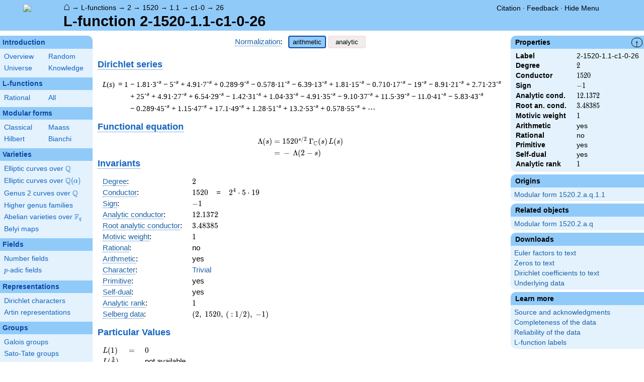

--- FILE ---
content_type: text/html; charset=utf-8
request_url: https://www.lmfdb.org/L/2/1520/1.1/c1/0/26
body_size: 29947
content:
<!DOCTYPE html>
<html lang="en">
  <head>
    <meta http-equiv="Content-Type" content="text/html; charset=UTF-8">
    <meta http-equiv="X-UA-Compatible" content="IE=edge,chrome=1">
    <meta name="description" content="Welcome to the LMFDB, the database of L-functions, modular forms, and related objects. These pages are intended to be a modern handbook including tables, formulas, links, and references for L-functions and their underlying objects."/>
          <title>LMFDB - L-function 2-1520-1.1-c1-0-26  </title>
        <link id="style_css" href="/style.css" rel="stylesheet" type="text/css" /> 

    <!-- jQuery -->
    <script type="text/javascript"
            src="https://ajax.googleapis.com/ajax/libs/jquery/3.2.1/jquery.min.js"
            integrity="sha384-xBuQ/xzmlsLoJpyjoggmTEz8OWUFM0/RC5BsqQBDX2v5cMvDHcMakNTNrHIW2I5f"
            crossorigin="anonymous"></script>
    <!-- jQuery UI -->
    <script type="text/javascript"
            src="https://ajax.googleapis.com/ajax/libs/jqueryui/1.12.1/jquery-ui.min.js"
            integrity="sha384-Dziy8F2VlJQLMShA6FHWNul/veM9bCkRUaLqr199K94ntO5QUrLJBEbYegdSkkqX"
            crossorigin="anonymous"></script>
    <link rel="stylesheet"
          href="https://ajax.googleapis.com/ajax/libs/jqueryui/1.12.1/themes/smoothness/jquery-ui.css"
          integrity="sha384-Nlo8b0yiGl7Dn+BgLn4mxhIIBU6We7aeeiulNCjHdUv/eKHx59s3anfSUjExbDxn"
          crossorigin="anonymous">

          <!--reCAPTCHA-->
      <script src="https://www.google.com/recaptcha/enterprise.js?render=6LchHWwpAAAAACFe52hZNEkUP5Bn5_0FfLiEuF3i&waf=session" async defer></script>
    



    <script type="text/javascript">var url_prefix = "";</script>

    <script type="text/javascript" src="/static/lmfdb.js"></script>
    <script type="text/javascript" src="/static/showdown.min.js"></script>

    <script type="text/javascript" src="/static/raw_typeset.js"></script>
    <script type="text/javascript" src="/static/notify.min.js"></script>


    <link rel="stylesheet"
          href="https://cdn.jsdelivr.net/npm/katex@0.10.2/dist/katex.min.css"
          integrity="sha384-yFRtMMDnQtDRO8rLpMIKrtPCD5jdktao2TV19YiZYWMDkUR5GQZR/NOVTdquEx1j"
          crossorigin="anonymous">
    <script defer
          src="https://cdn.jsdelivr.net/npm/katex@0.10.2/dist/katex.min.js"
          integrity="sha384-9Nhn55MVVN0/4OFx7EE5kpFBPsEMZxKTCnA+4fqDmg12eCTqGi6+BB2LjY8brQxJ"
          crossorigin="anonymous"></script>
    <script defer
          src="https://cdn.jsdelivr.net/npm/katex@0.10.2/dist/contrib/auto-render.min.js"
          integrity="sha384-kWPLUVMOks5AQFrykwIup5lo0m3iMkkHrD0uJ4H5cjeGihAutqP0yW0J6dpFiVkI"
          crossorigin="anonymous"></script>
    <script>
katexOpts = {
  delimiters: [
  {left: "$$", right: "$$", display: true},
  {left: "\\[", right: "\\]", display: true},
  {left: "$", right: "$", display: false},
  {left: "\\(", right: "\\)", display: false}
],
  maxExpand: Infinity,
  macros: {
  "\\C": '{\\mathbb{C}}',
  "\\R": '{\\mathbb{R}}',
  "\\Q": '{\\mathbb{Q}}',
  "\\Z": '{\\mathbb{Z}}',
  "\\F": '{\\mathbb{F}}',
  "\\H": '{\\mathbb{H}}',
  "\\HH": '{\\mathcal{H}}',
  "\\integers": '{\\mathcal{O}}',
  "\\SL": '{\\textrm{SL}}',
  "\\GL": '{\\textrm{GL}}',
  "\\PSL": '{\\textrm{PSL}}',
  "\\PGL": '{\\textrm{PGL}}',
  "\\ASL": '{\\textrm{ASL}}',
  "\\AGL": '{\\textrm{AGL}}',
  "\\ASp": '{\\textrm{ASp}}',
  "\\Sp": '{\\textrm{Sp}}',
  "\\PSp": '{\\textrm{PSp}}',
  "\\SO": '{\\textrm{SO}}',
  "\\PSO": '{\\textrm{PSO}}',
  "\\PO": '{\\textrm{PO}}',
    "\\PGO": '{\\textrm{PO}}',
  "\\SU": '{\\textrm{SU}}',
  "\\PSU": '{\\textrm{PSU}}',
  "\\SOPlus": '{\\textrm{SO}^+}',
  "\\SOMinus": '{\\textrm{SO}^-}',
    "\\GO": '{\\textrm{O}}',
  "\\Orth": '{\\textrm{O}}',
    "\\GOPlus": '{\\textrm{O}^+}',
  "\\OPlus": '{\\textrm{O}^+}',
  "\\OrthPlus": '{\\textrm{O}^+}',
    "\\GOMinus": '{\\textrm{O}^-}',
  "\\OrthMinus": '{\\textrm{O}^-}',
  "\\OMinus": '{\\textrm{O}^-}',
  "\\GU": '{\\textrm{GU}}',
  "\\Unitary": '{\\textrm{U}}',
    "\\CSp": '{\\textrm{GSp}}',
  "\\GSp": '{\\textrm{GSp}}',
    "\\CSO": '{\\textrm{GSO}}',
  "\\GSO": '{\\textrm{GSO}}',
    "\\CSOPlus": '{\\textrm{GSO}^+}',
  "\\GSOPlus": '{\\textrm{GSO}^+}',
    "\\CSOMinus": '{\\textrm{GSO}^-}',
  "\\GSOMinus": '{\\textrm{GSO}^-}',
    "\\CSU": '{\\textrm{GSU}}',
  "\\GSU": '{\\textrm{GSU}}',
    "\\CO": '{\\textrm{GO}}',
  "\\GOrth": '{\\textrm{GO}}',
    "\\COPlus": '{\\textrm{GO}^+}',
  "\\GOrthPlus": '{\\textrm{GO}^+}',
    "\\COMinus": '{\\textrm{GO}^-}',
  "\\GOrthMinus": '{\\textrm{GO}^-}',
    "\\CU": '{\\textrm{GU}}',
  "\\GUnitary": '{\\textrm{GU}}',
  "\\OmegaPlus": '{\\Omega^+}',
  "\\OmegaMinus": '{\\Omega^-}',
  "\\Spin": '{\\textrm{Spin}}',
  "\\SpinPlus": '{\\textrm{Spin}^+}',
  "\\SpinMinus": '{\\textrm{Spin}^-}',
  "\\PSOPlus": '{\\textrm{PSO}^+}',
  "\\POPlus": '{\\textrm{PO}^+}',
    "\\PGOPlus": '{\\textrm{PO}^+}',
  "\\PU": '{\\textrm{PU}}',
    "\\PGU": '{\\textrm{PU}}',
  "\\PSOMinus": '{\\textrm{PSO}^-}',
  "\\POMinus": '{\\textrm{PO}^-}',
    "\\PGOMinus": '{\\textrm{PO}^-}',
  "\\POmega": '{\\textrm{P}\\Omega}',
  "\\POmegaPlus": '{\\textrm{P}\\Omega^+}',
  "\\POmegaMinus": '{\\textrm{P}\\Omega^-}',
  "\\PGammaL": '{\\textrm{P}\\Gamma\\textrm{L}}',
  "\\PSigmaL": '{\\textrm{P}\\Sigma\\textrm{L}}',
  "\\PSigmaSp": '{\\textrm{P}\\Sigma\\textrm{Sp}}',
  "\\PGammaU": '{\\textrm{P}\\Gamma\\textrm{U}}',
  "\\AGammaL": '{\\textrm{A}\\Gamma\\textrm{L}}',
  "\\ASigmaL": '{\\textrm{A}\\Sigma\\textrm{L}}',
  "\\ASigmaSp": '{\\textrm{A}\\Sigma\\textrm{Sp}}',
  "\\Dic": '{\\textrm{Dic}}',
  "\\SD": '{\\textrm{SD}}',
  "\\OD": '{\\textrm{OD}}',
  "\\He": '{\\textrm{He}}',
  "\\HS": '{\\textrm{HS}}',
  "\\McL": '{\\textrm{McL}}',
  "\\Ru": '{\\textrm{Ru}}',
  "\\Co": '{\\textrm{Co}}',
  "\\Aut": '\\operatorname{Aut}',
  "\\Out": '\\operatorname{Out}',
  "\\End": '\\operatorname{End}',
  "\\Gal": '\\operatorname{Gal}',
  "\\Hom": '\\operatorname{Hom}',
  "\\Ord": '\\operatorname{Ord}',
  "\\Pic": '\\operatorname{Pic}',
  "\\Reg": '\\operatorname{Reg}',
  "\\Res": '\\operatorname{Res}',
  "\\sgn": '\\operatorname{sgn}',
  "\\Spec": '\\operatorname{Spec}',
  "\\Sym": '\\operatorname{Sym}',
  "\\trace": '\\operatorname{tr}',
  "\\mathstrut": '\\vphantom(',
  "\\ideal": '{\\mathfrak{ #1 }}',
  "\\classgroup": '{Cl(#1)}',
  "\\modstar": '{\\left( #1/#2 \\right)^\\times}',
  "\\card": '{\\# #1}',
},
};
  document.addEventListener("DOMContentLoaded", function() {
  renderMathInElement(document.body, katexOpts);
});
    </script>
    <link href="https://cdn.jsdelivr.net/npm/katex@0.10.2/dist/contrib/copy-tex.css" rel="stylesheet" type="text/css">
    <script src="https://cdn.jsdelivr.net/npm/katex@0.10.2/dist/contrib/copy-tex.min.js" integrity="sha384-XhWAe6BtVcvEdS3FFKT7Mcft4HJjPqMQvi5V4YhzH9Qxw497jC13TupOEvjoIPy7" crossorigin="anonymous"></script>





<!-- Google tag (gtag.js) -->
    <script async src="https://www.googletagmanager.com/gtag/js?id=G-YVBFDNX374"></script>
    <script>
      window.dataLayer = window.dataLayer || [];
      function gtag(){dataLayer.push(arguments);}
      gtag('js', new Date());

      gtag('config', 'G-YVBFDNX374');
    </script>

  </head><body class="l_functions"><div id="header">
    <div id="logo"><a href="/">
    <img src="/static/images/lmfdb-logo.png" />
</a></div>
    <div class="right">
      <div class="upper">
        <div class="bread">
                      <a href="/">&#8962;</a>
            &rarr; <a href="/L/"> L-functions</a>
            &rarr; <a href="/L/2"> 2</a>
            &rarr; <a href="/L/2/1520"> 1520</a>
            &rarr; <a href="/L/2/1520/1.1"> 1.1</a>
            &rarr; <a href="/L/2/1520/1.1/c1-0"> c1-0</a>
            &rarr; <a href="/L/2/1520/1.1/c1/0/26"> 26</a>
                               </div>
        <div class="topright">
                                      <!--
            <span id="communication-wrapper">
              <img id="communication-img" src="/static/images/progress-green.gif" />
              <span id="communication"></span>
            </span>
-->
          <div class="undertopright">
            <a href="/citation" >Citation</a>
              &middot;
            <a href="/contact" target="_blank">Feedback</a>
              &middot;
            <a href="#" id="menutoggle">Hide Menu
                        </a>
          </div>
        </div>
      
        </div>
        <div id="title">L-function 2-1520-1.1-c1-0-26</div>

    </div>
</div>

<div id="sidebar">
<h2 class="link"><a href="/intro">Introduction</a></h2>



  <table class="short">
  <tr>
  <td scope="col" width="20%"><a href="/intro">Overview</a><td scope="col" width="20%"><a href="/random">Random</a></tr><tr><td scope="col" width="20%"><a href="/universe">Universe</a><td scope="col" width="20%"><a href="/knowledge/">Knowledge</a></tr><tr></tr>
</table>


 
<h2 class="link"><a href="/L/contents">L-functions</a></h2>



  <table class="short">
  <tr>
  <td scope="col" width="20%"><a href="/L/rational">Rational</a><td scope="col" width="20%"><a href="/L/">All</a></tr><tr></tr>
</table>


 
<h2 class="link"><a href="/ModularForm/">Modular forms</a></h2>



  <table class="short">
  <tr>
  <td scope="col" width="20%"><a href="/ModularForm/GL2/Q/holomorphic/">Classical</a><td scope="col" width="20%"><a href="/ModularForm/GL2/Q/Maass/">Maass</a></tr><tr><td scope="col" width="20%"><a href="/ModularForm/GL2/TotallyReal/">Hilbert</a><td scope="col" width="20%"><a href="/ModularForm/GL2/ImaginaryQuadratic/">Bianchi</a></tr><tr></tr><tr></tr><tr></tr><tr></tr><tr></tr>
</table>


 
<h2 class="link"><a href="/Variety/">Varieties</a></h2>



  <table class="short">
  <tr>
  <td colspan=2><a href="/EllipticCurve/Q/">Elliptic curves over $\Q$</a></tr><tr></tr><tr><td colspan=2><a href="/EllipticCurve/">Elliptic curves over $\Q(\alpha)$</a></tr><tr></tr><tr></tr><tr><td colspan=2><a href="/Genus2Curve/Q/">Genus 2 curves over $\Q$</a></tr><tr></tr><tr></tr><tr></tr><tr></tr><tr></tr><tr></tr><tr></tr><tr></tr><tr></tr><tr></tr><tr></tr><tr><td colspan=2><a href="/HigherGenus/C/Aut/">Higher genus families</a></tr><tr></tr><tr></tr><tr></tr><tr></tr><tr></tr><tr><td colspan=2><a href="/Variety/Abelian/Fq/">Abelian varieties over $\F_{q}$</a></tr><tr><td colspan=2><a href="/Belyi/">Belyi maps</a></tr><tr></tr>
</table>


 
<h2 class="link"><a href="/Field/">Fields</a></h2>



  <table class="short">
  <tr>
  <td colspan=2><a href="/NumberField/">Number fields</a></tr><tr></tr><tr><td colspan=2><a href="/padicField/">$p$-adic fields</a></tr><tr></tr><tr></tr><tr></tr><tr></tr>
</table>


 
<h2 class="link"><a href="/Representation/">Representations</a></h2>



  <table class="short">
  <tr>
  <td colspan=2><a href="/Character/Dirichlet/">Dirichlet characters</a></tr><tr></tr><tr></tr><tr><td colspan=2><a href="/ArtinRepresentation/">Artin representations</a></tr><tr></tr><tr></tr><tr></tr><tr></tr><tr></tr><tr></tr>
</table>


 
<h2 class="link"><a href="/Group/">Groups</a></h2>



  <table class="short">
  <tr>
  <td colspan=2><a href="/GaloisGroup/">Galois groups</a></tr><tr></tr><tr><td colspan=2><a href="/SatoTateGroup/">Sato-Tate groups</a></tr><tr><td colspan=2><a href="/Groups/Abstract/">Abstract groups</a></tr><tr></tr><tr></tr><tr><td scope="col" width="40%">    </td></tr><tr></tr>
</table>


 
<h2 class="link"><a href="/api/options">Database</a></h2>




 </div>
 
 

      <div id="properties">
       <div id="properties-collapser">&uarr;</div>
           <h1 class="properties-header">Properties</h1>
       <div class="properties-body">
       <table>
                  <tr><td class="label">Label</td><td>
                  2-1520-1.1-c1-0-26</td></tr>           <tr><td class="label">Degree</td><td>
                  $2$</td></tr>           <tr><td class="label">Conductor</td><td>
                  $1520$</td></tr>           <tr><td class="label">Sign</td><td>
                  $-1$</td></tr>           <tr><td class="label">Analytic cond.</td><td>
                  $12.1372$</td></tr>           <tr><td class="label">Root an. cond.</td><td>
                  $3.48385$</td></tr>           <tr><td class="label">Motivic weight</td><td>
                  $1$</td></tr>           <tr><td class="label">Arithmetic</td><td>
                  yes</td></tr>           <tr><td class="label">Rational</td><td>
                  no</td></tr>           <tr><td class="label">Primitive</td><td>
                  yes</td></tr>           <tr><td class="label">Self-dual</td><td>
                  yes</td></tr>           <tr><td class="label">Analytic rank</td><td>
                  $1$</td></tr>      </table>
      </div>
    
       <h1 class="properties-header">Origins</h1>
    <div class="properties-body">
        <ul>
                           <li><a href="/ModularForm/GL2/Q/holomorphic/1520/2/a/q/1/1">Modular form 1520.2.a.q.1.1</a></li>
                    </ul>
      </div>
   
   
       <h1 class="properties-header">Related objects</h1>
    <div class="properties-body">
        <ul>
                           <li><a href="/ModularForm/GL2/Q/holomorphic/1520/2/a/q">Modular form 1520.2.a.q</a></li>
                    </ul>
      </div>
   
   
   
       <h1 class="properties-header">Downloads</h1>
    <div class="properties-body">
        <ul>
                           <li><a href="/L/download_euler/2-1520-1.1-c1-0-26">Euler factors to text</a></li>
                                   <li><a href="/L/download_zeros/2-1520-1.1-c1-0-26">Zeros to text</a></li>
                                   <li><a href="/L/download_dirichlet_coeff/2-1520-1.1-c1-0-26">Dirichlet coefficients to text</a></li>
                                   <li><a href="/L/data/2-1520-1.1-c1-0-26">Underlying data</a></li>
                    </ul>
      </div>
   
       <h1 class="properties-header">Learn more</h1>
    <div class="properties-body">
        <ul>
                           <li><a href="/L/2/1520/1.1/c1/0/26/Source">Source and acknowledgments</a></li>
                                   <li><a href="/L/2/1520/1.1/c1/0/26/Completeness">Completeness of the data</a></li>
                                   <li><a href="/L/2/1520/1.1/c1/0/26/Reliability">Reliability of the data</a></li>
                                   <li><a href="/L/Labels">L-function labels</a></li>
                    </ul>
      </div>
   
    </div>
<div id="main">
  <div id="content">
    <div id="flashes">
              </div>    <div align="right" style="float: right; padding-left:10px;" id="rawtseticonspot" title="raw/typeset toggle"></div>
            
<script>
  function show_normalization(normstyle) {
    $('.analytic').hide();
    $('.arithmetic').hide();
    $('.'+normstyle).show();
    $('button.analytic').show();
    $('button.arithmetic').show();
    if (normstyle == 'analytic') {
      $('button.analytic').css('background', '#90CAF9');
      $('button.analytic').css('border', '2px solid #0D47A1');
      $('button.arithmetic').css('background', '#eee');
      $('button.arithmetic').css('border', '1px solid #fdd');
    }
    if (normstyle == 'arithmetic') {
      $('button.arithmetic').css('background', '#90CAF9');
      $('button.arithmetic').css('border', '2px solid #0D47A1');
      $('button.analytic').css('background', '#eee');
      $('button.analytic').css('border', '1px solid #fdd');
    }
  }

</script>


<center>
<div><a title="Normalization of an L-function [lfunction.normalization]" knowl="lfunction.normalization" kwargs="">Normalization</a>: &nbsp;  <button class='arithmetic active' onclick="show_normalization('arithmetic'); return false">arithmetic</button>
  <button class='analytic inactive' onclick="show_normalization('analytic'); return false">analytic</button></div>
</center>

<h2>    </h2>

<h2 style="margin-top:5px;"> <a title="Dirichlet series [lfunction.dirichlet_series]" knowl="lfunction.dirichlet_series" kwargs="">Dirichlet series</a></h2>
<div class="arithmetic" style="margin-left:10px;"><table class='dirichletseries'><tr><td valign='top'><span class='term'><em>L</em>(<em>s</em>)&thinsp;&nbsp;=&nbsp;1<sup></sup>&nbsp;</span></td><td valign='top'> <span class='term'></span>  <span class='term'> &minus; 1.81&middot;3<sup>-s</sup></span>  <span class='term'></span>  <span class='term'> &minus; 5<sup>-s</sup></span>  <span class='term'></span>  <span class='term'> + 4.91&middot;7<sup>-s</sup></span>  <span class='term'></span>  <span class='term'> + 0.289&middot;9<sup>-s</sup></span>  <span class='term'></span>  <span class='term'> &minus; 0.578&middot;11<sup>-s</sup></span>  <span class='term'></span>  <span class='term'> &minus; 6.39&middot;13<sup>-s</sup></span>  <span class='term'></span>  <span class='term'> + 1.81&middot;15<sup>-s</sup></span>  <span class='term'></span>  <span class='term'> &minus; 0.710&middot;17<sup>-s</sup></span>  <span class='term'></span>  <span class='term'> &minus; 19<sup>-s</sup></span>  <span class='term'></span>  <span class='term'> &minus; 8.91&middot;21<sup>-s</sup></span>  <span class='term'></span>  <span class='term'> + 2.71&middot;23<sup>-s</sup></span>  <span class='term'></span>  <span class='term'> + 25<sup>-s</sup></span>  <span class='term'></span>  <span class='term'> + 4.91&middot;27<sup>-s</sup></span>  <span class='term'></span>  <span class='term'> + 6.54&middot;29<sup>-s</sup></span>  <span class='term'></span>  <span class='term'> &minus; 1.42&middot;31<sup>-s</sup></span>  <span class='term'></span>  <span class='term'> + 1.04&middot;33<sup>-s</sup></span>  <span class='term'></span>  <span class='term'> &minus; 4.91&middot;35<sup>-s</sup></span>  <span class='term'></span>  <span class='term'> &minus; 9.10&middot;37<sup>-s</sup></span>  <span class='term'></span>  <span class='term'> + 11.5&middot;39<sup>-s</sup></span>  <span class='term'></span>  <span class='term'> &minus; 11.0&middot;41<sup>-s</sup></span>  <span class='term'></span>  <span class='term'> &minus; 5.83&middot;43<sup>-s</sup></span>  <span class='term'></span>  <span class='term'> &minus; 0.289&middot;45<sup>-s</sup></span>  <span class='term'></span>  <span class='term'> + 1.15&middot;47<sup>-s</sup></span>  <span class='term'></span>  <span class='term'> + 17.1&middot;49<sup>-s</sup></span>  <span class='term'></span>  <span class='term'> + 1.28&middot;51<sup>-s</sup></span>  <span class='term'></span>  <span class='term'> + 13.2&middot;53<sup>-s</sup></span>  <span class='term'></span>  <span class='term'> + 0.578&middot;55<sup>-s</sup></span> <span class='term'> + &#8943;</span></td></tr></table></div>
<div class="analytic nodisplay" style="margin-left:10px;"><table class='dirichletseries'><tr><td valign='top'><span class='term'><em>L</em>(<em>s</em>)&thinsp;&nbsp;=&nbsp;1<sup></sup>&nbsp;</span></td><td valign='top'> <span class='term'></span>  <span class='term'> &minus; 1.04&middot;3<sup>-s</sup></span>  <span class='term'></span>  <span class='term'> &minus; 0.447&middot;5<sup>-s</sup></span>  <span class='term'></span>  <span class='term'> + 1.85&middot;7<sup>-s</sup></span>  <span class='term'></span>  <span class='term'> + 0.0963&middot;9<sup>-s</sup></span>  <span class='term'></span>  <span class='term'> &minus; 0.174&middot;11<sup>-s</sup></span>  <span class='term'></span>  <span class='term'> &minus; 1.77&middot;13<sup>-s</sup></span>  <span class='term'></span>  <span class='term'> + 0.468&middot;15<sup>-s</sup></span>  <span class='term'></span>  <span class='term'> &minus; 0.172&middot;17<sup>-s</sup></span>  <span class='term'></span>  <span class='term'> &minus; 0.229&middot;19<sup>-s</sup></span>  <span class='term'></span>  <span class='term'> &minus; 1.94&middot;21<sup>-s</sup></span>  <span class='term'></span>  <span class='term'> + 0.565&middot;23<sup>-s</sup></span>  <span class='term'></span>  <span class='term'> + 0.200&middot;25<sup>-s</sup></span>  <span class='term'></span>  <span class='term'> + 0.946&middot;27<sup>-s</sup></span>  <span class='term'></span>  <span class='term'> + 1.21&middot;29<sup>-s</sup></span>  <span class='term'></span>  <span class='term'> &minus; 0.255&middot;31<sup>-s</sup></span>  <span class='term'></span>  <span class='term'> + 0.182&middot;33<sup>-s</sup></span>  <span class='term'></span>  <span class='term'> &minus; 0.831&middot;35<sup>-s</sup></span>  <span class='term'></span>  <span class='term'> &minus; 1.49&middot;37<sup>-s</sup></span>  <span class='term'></span>  <span class='term'> + 1.85&middot;39<sup>-s</sup></span>  <span class='term'></span>  <span class='term'> &minus; 1.72&middot;41<sup>-s</sup></span>  <span class='term'></span>  <span class='term'> &minus; 0.889&middot;43<sup>-s</sup></span>  <span class='term'></span>  <span class='term'> &minus; 0.0431&middot;45<sup>-s</sup></span>  <span class='term'></span>  <span class='term'> + 0.168&middot;47<sup>-s</sup></span>  <span class='term'></span>  <span class='term'> + 2.45&middot;49<sup>-s</sup></span>  <span class='term'></span>  <span class='term'> + 0.180&middot;51<sup>-s</sup></span>  <span class='term'></span>  <span class='term'> + 1.82&middot;53<sup>-s</sup></span>  <span class='term'></span>  <span class='term'> + 0.0779&middot;55<sup>-s</sup></span> <span class='term'> + &#8943;</span></td></tr></table></div>

<h2 style="margin-bottom:-10px;"><a title="Functional equation of an L-function [lfunction.functional_equation]" knowl="lfunction.functional_equation" kwargs="">Functional equation</a></h2>
<div id="functionalEqText" class="arithmetic">\[\begin{aligned}\Lambda(s)=\mathstrut &amp; 1520 ^{s/2} \, \Gamma_{\C}(s) \, L(s)\cr =\mathstrut &amp; -\, \Lambda(2-s) \end{aligned}\]</div>
<div id="functionalEqText" class="analytic nodisplay">\[\begin{aligned}\Lambda(s)=\mathstrut &amp; 1520 ^{s/2} \, \Gamma_{\C}(s+1/2) \, L(s)\cr =\mathstrut &amp; -\, \Lambda(1-s) \end{aligned}\]</div>

<h2 style="margin-top:-25px;"> <a title="Invariants of an L-function [lfunction.invariants]" knowl="lfunction.invariants" kwargs="">Invariants</a>  </h2>

<table>
  <tr>
    <td> <a title="Degree of an L-function [lfunction.degree]" knowl="lfunction.degree" kwargs="">Degree</a>: </td>
    <td> \(2\) </td>
  </tr>

  <tr>
    <td> <a title="Conductor of an L-function [lfunction.conductor]" knowl="lfunction.conductor" kwargs="">Conductor</a>: </td>
    <td> \(1520\)
      &nbsp;&nbsp;  = &nbsp;&nbsp; \(2^{4} \cdot 5 \cdot 19\)
          </td>
  </tr>

  <tr>
    <td> <a title="Sign of the functional equation [lfunction.sign]" knowl="lfunction.sign" kwargs="">Sign</a>: </td>
    <td> $-1$
    </td>
  </tr>

    <tr>
    <td> <a title="Analytic conductor [lfunction.analytic_conductor]" knowl="lfunction.analytic_conductor" kwargs="">Analytic conductor</a>: </td>
    <td> \(12.1372\) </td>
  </tr>
  <tr>
    <td> <a title="Root analytic conductor [lfunction.root_analytic_conductor]" knowl="lfunction.root_analytic_conductor" kwargs="">Root analytic conductor</a>: </td>
    <td> \(3.48385\) </td>
  </tr>
  
    <tr>
    <td> <a title="Motivic weight [lfunction.motivic_weight]" knowl="lfunction.motivic_weight" kwargs="">Motivic weight</a>: </td>
    <td> \(1\) </td>
  </tr>
      <tr>
    <td> <a title="Rational L-function [lfunction.rational]" knowl="lfunction.rational" kwargs="">Rational</a>: </td>
    <td> no </td>
  </tr>
    <tr>
    <td> <a title="Arithmetic L-function [lfunction.arithmetic]" knowl="lfunction.arithmetic" kwargs="">Arithmetic</a>: </td>
    <td> yes </td>
  </tr>

    <tr>
    <td> <a title="Central character of an L-function [lfunction.central_character]" knowl="lfunction.central_character" kwargs="">Character</a>: </td>
    <td> <a href="/Character/Dirichlet/1520/1">Trivial</a>
    </td>
  </tr>
  
  
  <tr>
    <td> <a title="Primitive L-function [lfunction.primitive]" knowl="lfunction.primitive" kwargs="">Primitive</a>:  </td>
    <td> yes
    </td>
  </tr>

  <tr>
    <td> <a title="Self-dual L-function [lfunction.self-dual]" knowl="lfunction.self-dual" kwargs="">Self-dual</a>: </td>
    <td> yes
    </td>
  </tr>

  <tr>
    <td> <a title="Analytic rank [lfunction.analytic_rank]" knowl="lfunction.analytic_rank" kwargs="">Analytic rank</a>: </td>
    <td> \(1\)
    </td>
  </tr>
  
  <tr>
    <td> <a title="Selberg data for the functional equation of an L-function [lfunction.selbergdata]" knowl="lfunction.selbergdata" kwargs="">Selberg data</a>: </td>
    <td> \((2,\ 1520,\ (\ :1/2),\ -1)\)
    </td>
  </tr>
</table>

  <h2>Particular Values</h2>
  <div>
  <table>
        <tr class="arithmetic">
      <td> \(L(1)\) </td>
            <td>\(=\)</td>
            <td> \(0\) </td>
    </tr>
    <tr class="analytic nodisplay">
      <td> \(L(\frac12)\) </td>
            <td>\(=\)</td>
      
      <td> \(0\) </td>
    </tr>
    
        <tr class="arithmetic">
      <td> \(L(\frac{3}{2})\) </td>
            <td></td>
      <td> not available </td>
          </tr>
    <tr class="analytic nodisplay">
      <td> \(L(1)\) </td>
            <td></td>
      <td> not available </td>
          </tr>
      </table>
  </div>

<h2><a title="Euler product of an L-function [lfunction.euler_product]" knowl="lfunction.euler_product" kwargs="">Euler product</a></h2>
<div class="arithmetic">&nbsp;&nbsp;&nbsp;\(L(s) = \displaystyle \prod_{p} F_p(p^{-s})^{-1} \)<div style="max-width: 100%; overflow-x: auto;"><table class='ntdata'><thead><tr class='space'><th class='weight'></th><th class='weight'>$p$</th><th class='weight' style="text-align: left;">$F_p(T)$</th></tr></thead><tr><td>bad</td><td>2</td><td> \( 1 \) </td></tr><tr><td></td><td>5</td><td> \( 1 + T \) </td></tr><tr><td></td><td>19</td><td> \( 1 + T \) </td></tr><tr class='first'><td>good</td><td>3</td><td> \( 1 + 1.81T + 3T^{2} \) </td></tr><tr><td></td><td>7</td><td> \( 1 - 4.91T + 7T^{2} \) </td></tr><tr><td></td><td>11</td><td> \( 1 + 0.578T + 11T^{2} \) </td></tr><tr><td></td><td>13</td><td> \( 1 + 6.39T + 13T^{2} \) </td></tr><tr><td></td><td>17</td><td> \( 1 + 0.710T + 17T^{2} \) </td></tr><tr><td></td><td>23</td><td> \( 1 - 2.71T + 23T^{2} \) </td></tr><tr><td></td><td>29</td><td> \( 1 - 6.54T + 29T^{2} \) </td></tr><tr><td></td><td>31</td><td> \( 1 + 1.42T + 31T^{2} \) </td></tr><tr><td></td><td>37</td><td> \( 1 + 9.10T + 37T^{2} \) </td></tr><tr id='moreep'  class='more nodisplay'><td></td><td>41</td><td> \( 1 + 11.0T + 41T^{2} \) </td></tr><tr class='more nodisplay'><td></td><td>43</td><td> \( 1 + 5.83T + 43T^{2} \) </td></tr><tr class='more nodisplay'><td></td><td>47</td><td> \( 1 - 1.15T + 47T^{2} \) </td></tr><tr class='more nodisplay'><td></td><td>53</td><td> \( 1 - 13.2T + 53T^{2} \) </td></tr><tr class='more nodisplay'><td></td><td>59</td><td> \( 1 + 11.3T + 59T^{2} \) </td></tr><tr class='more nodisplay'><td></td><td>61</td><td> \( 1 + 9.04T + 61T^{2} \) </td></tr><tr class='more nodisplay'><td></td><td>67</td><td> \( 1 + 2.97T + 67T^{2} \) </td></tr><tr class='more nodisplay'><td></td><td>71</td><td> \( 1 + 71T^{2} \) </td></tr><tr class='more nodisplay'><td></td><td>73</td><td> \( 1 + 9.38T + 73T^{2} \) </td></tr><tr class='more nodisplay'><td></td><td>79</td><td> \( 1 + 4.37T + 79T^{2} \) </td></tr><tr class='more nodisplay'><td></td><td>83</td><td> \( 1 - 0.372T + 83T^{2} \) </td></tr><tr class='more nodisplay'><td></td><td>89</td><td> \( 1 + 16.6T + 89T^{2} \) </td></tr><tr class='more nodisplay'><td></td><td>97</td><td> \( 1 - 3.94T + 97T^{2} \) </td></tr><tr class="less toggle"><td colspan="2"> <a onclick="show_moreless(&quot;more&quot;); return true" href="#moreep">show more</a></td><td></td></tr><tr class="more toggle nodisplay"><td colspan="2"><a onclick="show_moreless(&quot;less&quot;); return true" href="#eptable">show less</a></td><td></td></tr></table></div></div>
  <div class="analytic nodisplay">&nbsp;&nbsp;&nbsp;\(L(s) = \displaystyle\prod_p \ \prod_{j=1}^{2} (1 - \alpha_{j,p}\,  p^{-s})^{-1}\)</div>


<h2> Imaginary part of the first few zeros on the <a title="Critical line of an L-function [lfunction.critical_line]" knowl="lfunction.critical_line" kwargs="">critical line</a></h2>
<p>
<span class='redhighlight'>&minus;8.860802365675483176211066258883, &minus;8.254614497709732878824615339164, &minus;7.38394875407072967812688464763, &minus;6.76096379848190048134819747909, &minus;5.41099517224066101967811834690, &minus;4.99732562136610174913424466559, &minus;4.40055200700155236134090076653, &minus;2.78532423606824347924427876538, &minus;1.54513954007592035166355729424, 0, </span>
<span class='positivezero'>1.54513954007592035166355729424, 2.78532423606824347924427876538, 4.40055200700155236134090076653, 4.99732562136610174913424466559, 5.41099517224066101967811834690, 6.76096379848190048134819747909, 7.38394875407072967812688464763, 8.254614497709732878824615339164, 8.860802365675483176211066258883</span>
</p>

<h2> Graph of the <a title="Z-function of an L-function [lfunction.zfunction]" knowl="lfunction.zfunction" kwargs="">$Z$-function</a> along the <a title="Critical line of an L-function [lfunction.critical_line]" knowl="lfunction.critical_line" kwargs="">critical line</a> </h2>

<center>
<img src="/L/Plot/2/1520/1.1/c1/0/26" >
</center>

<h2>    </h2>


<script type="text/javascript">
  $(function() {
    $("#zeros").load("/L/Zeros/2/1520/1.1/c1/0/26");
  });

</script>

      </div>
</div>


<div id="footer">
    
        <h4 style="margin:5px;">This project is supported by <a href="/acknowledgment#sponsors">grants</a> from the US National Science Foundation, the UK Engineering and Physical Sciences Research Council, and the Simons Foundation.</h4>
    <div>
      <a href="/contact">Contact</a>
      &middot;
      <a href="/citation">Citation</a>
      &middot;
      <a href="/acknowledgment">Acknowledgments</a>
      &middot;
      <a href="/management">Editorial Board</a>
            &middot;
      <a href="https://github.com/LMFDB/lmfdb/tree/fdc4a3de9a4739e9c7b6a36a60dbe0f82bb00950
">Source</a>
            &middot;
      SageMath version 10.4
      &middot;
      LMFDB Release 1.2.1
    </div>
</div>  </body>
</html>

--- FILE ---
content_type: text/html; charset=utf-8
request_url: https://www.google.com/recaptcha/enterprise/anchor?ar=1&k=6LchHWwpAAAAACFe52hZNEkUP5Bn5_0FfLiEuF3i&co=aHR0cHM6Ly93d3cubG1mZGIub3JnOjQ0Mw..&hl=en&v=PoyoqOPhxBO7pBk68S4YbpHZ&size=invisible&anchor-ms=20000&execute-ms=30000&cb=lnw654opoebv
body_size: 48837
content:
<!DOCTYPE HTML><html dir="ltr" lang="en"><head><meta http-equiv="Content-Type" content="text/html; charset=UTF-8">
<meta http-equiv="X-UA-Compatible" content="IE=edge">
<title>reCAPTCHA</title>
<style type="text/css">
/* cyrillic-ext */
@font-face {
  font-family: 'Roboto';
  font-style: normal;
  font-weight: 400;
  font-stretch: 100%;
  src: url(//fonts.gstatic.com/s/roboto/v48/KFO7CnqEu92Fr1ME7kSn66aGLdTylUAMa3GUBHMdazTgWw.woff2) format('woff2');
  unicode-range: U+0460-052F, U+1C80-1C8A, U+20B4, U+2DE0-2DFF, U+A640-A69F, U+FE2E-FE2F;
}
/* cyrillic */
@font-face {
  font-family: 'Roboto';
  font-style: normal;
  font-weight: 400;
  font-stretch: 100%;
  src: url(//fonts.gstatic.com/s/roboto/v48/KFO7CnqEu92Fr1ME7kSn66aGLdTylUAMa3iUBHMdazTgWw.woff2) format('woff2');
  unicode-range: U+0301, U+0400-045F, U+0490-0491, U+04B0-04B1, U+2116;
}
/* greek-ext */
@font-face {
  font-family: 'Roboto';
  font-style: normal;
  font-weight: 400;
  font-stretch: 100%;
  src: url(//fonts.gstatic.com/s/roboto/v48/KFO7CnqEu92Fr1ME7kSn66aGLdTylUAMa3CUBHMdazTgWw.woff2) format('woff2');
  unicode-range: U+1F00-1FFF;
}
/* greek */
@font-face {
  font-family: 'Roboto';
  font-style: normal;
  font-weight: 400;
  font-stretch: 100%;
  src: url(//fonts.gstatic.com/s/roboto/v48/KFO7CnqEu92Fr1ME7kSn66aGLdTylUAMa3-UBHMdazTgWw.woff2) format('woff2');
  unicode-range: U+0370-0377, U+037A-037F, U+0384-038A, U+038C, U+038E-03A1, U+03A3-03FF;
}
/* math */
@font-face {
  font-family: 'Roboto';
  font-style: normal;
  font-weight: 400;
  font-stretch: 100%;
  src: url(//fonts.gstatic.com/s/roboto/v48/KFO7CnqEu92Fr1ME7kSn66aGLdTylUAMawCUBHMdazTgWw.woff2) format('woff2');
  unicode-range: U+0302-0303, U+0305, U+0307-0308, U+0310, U+0312, U+0315, U+031A, U+0326-0327, U+032C, U+032F-0330, U+0332-0333, U+0338, U+033A, U+0346, U+034D, U+0391-03A1, U+03A3-03A9, U+03B1-03C9, U+03D1, U+03D5-03D6, U+03F0-03F1, U+03F4-03F5, U+2016-2017, U+2034-2038, U+203C, U+2040, U+2043, U+2047, U+2050, U+2057, U+205F, U+2070-2071, U+2074-208E, U+2090-209C, U+20D0-20DC, U+20E1, U+20E5-20EF, U+2100-2112, U+2114-2115, U+2117-2121, U+2123-214F, U+2190, U+2192, U+2194-21AE, U+21B0-21E5, U+21F1-21F2, U+21F4-2211, U+2213-2214, U+2216-22FF, U+2308-230B, U+2310, U+2319, U+231C-2321, U+2336-237A, U+237C, U+2395, U+239B-23B7, U+23D0, U+23DC-23E1, U+2474-2475, U+25AF, U+25B3, U+25B7, U+25BD, U+25C1, U+25CA, U+25CC, U+25FB, U+266D-266F, U+27C0-27FF, U+2900-2AFF, U+2B0E-2B11, U+2B30-2B4C, U+2BFE, U+3030, U+FF5B, U+FF5D, U+1D400-1D7FF, U+1EE00-1EEFF;
}
/* symbols */
@font-face {
  font-family: 'Roboto';
  font-style: normal;
  font-weight: 400;
  font-stretch: 100%;
  src: url(//fonts.gstatic.com/s/roboto/v48/KFO7CnqEu92Fr1ME7kSn66aGLdTylUAMaxKUBHMdazTgWw.woff2) format('woff2');
  unicode-range: U+0001-000C, U+000E-001F, U+007F-009F, U+20DD-20E0, U+20E2-20E4, U+2150-218F, U+2190, U+2192, U+2194-2199, U+21AF, U+21E6-21F0, U+21F3, U+2218-2219, U+2299, U+22C4-22C6, U+2300-243F, U+2440-244A, U+2460-24FF, U+25A0-27BF, U+2800-28FF, U+2921-2922, U+2981, U+29BF, U+29EB, U+2B00-2BFF, U+4DC0-4DFF, U+FFF9-FFFB, U+10140-1018E, U+10190-1019C, U+101A0, U+101D0-101FD, U+102E0-102FB, U+10E60-10E7E, U+1D2C0-1D2D3, U+1D2E0-1D37F, U+1F000-1F0FF, U+1F100-1F1AD, U+1F1E6-1F1FF, U+1F30D-1F30F, U+1F315, U+1F31C, U+1F31E, U+1F320-1F32C, U+1F336, U+1F378, U+1F37D, U+1F382, U+1F393-1F39F, U+1F3A7-1F3A8, U+1F3AC-1F3AF, U+1F3C2, U+1F3C4-1F3C6, U+1F3CA-1F3CE, U+1F3D4-1F3E0, U+1F3ED, U+1F3F1-1F3F3, U+1F3F5-1F3F7, U+1F408, U+1F415, U+1F41F, U+1F426, U+1F43F, U+1F441-1F442, U+1F444, U+1F446-1F449, U+1F44C-1F44E, U+1F453, U+1F46A, U+1F47D, U+1F4A3, U+1F4B0, U+1F4B3, U+1F4B9, U+1F4BB, U+1F4BF, U+1F4C8-1F4CB, U+1F4D6, U+1F4DA, U+1F4DF, U+1F4E3-1F4E6, U+1F4EA-1F4ED, U+1F4F7, U+1F4F9-1F4FB, U+1F4FD-1F4FE, U+1F503, U+1F507-1F50B, U+1F50D, U+1F512-1F513, U+1F53E-1F54A, U+1F54F-1F5FA, U+1F610, U+1F650-1F67F, U+1F687, U+1F68D, U+1F691, U+1F694, U+1F698, U+1F6AD, U+1F6B2, U+1F6B9-1F6BA, U+1F6BC, U+1F6C6-1F6CF, U+1F6D3-1F6D7, U+1F6E0-1F6EA, U+1F6F0-1F6F3, U+1F6F7-1F6FC, U+1F700-1F7FF, U+1F800-1F80B, U+1F810-1F847, U+1F850-1F859, U+1F860-1F887, U+1F890-1F8AD, U+1F8B0-1F8BB, U+1F8C0-1F8C1, U+1F900-1F90B, U+1F93B, U+1F946, U+1F984, U+1F996, U+1F9E9, U+1FA00-1FA6F, U+1FA70-1FA7C, U+1FA80-1FA89, U+1FA8F-1FAC6, U+1FACE-1FADC, U+1FADF-1FAE9, U+1FAF0-1FAF8, U+1FB00-1FBFF;
}
/* vietnamese */
@font-face {
  font-family: 'Roboto';
  font-style: normal;
  font-weight: 400;
  font-stretch: 100%;
  src: url(//fonts.gstatic.com/s/roboto/v48/KFO7CnqEu92Fr1ME7kSn66aGLdTylUAMa3OUBHMdazTgWw.woff2) format('woff2');
  unicode-range: U+0102-0103, U+0110-0111, U+0128-0129, U+0168-0169, U+01A0-01A1, U+01AF-01B0, U+0300-0301, U+0303-0304, U+0308-0309, U+0323, U+0329, U+1EA0-1EF9, U+20AB;
}
/* latin-ext */
@font-face {
  font-family: 'Roboto';
  font-style: normal;
  font-weight: 400;
  font-stretch: 100%;
  src: url(//fonts.gstatic.com/s/roboto/v48/KFO7CnqEu92Fr1ME7kSn66aGLdTylUAMa3KUBHMdazTgWw.woff2) format('woff2');
  unicode-range: U+0100-02BA, U+02BD-02C5, U+02C7-02CC, U+02CE-02D7, U+02DD-02FF, U+0304, U+0308, U+0329, U+1D00-1DBF, U+1E00-1E9F, U+1EF2-1EFF, U+2020, U+20A0-20AB, U+20AD-20C0, U+2113, U+2C60-2C7F, U+A720-A7FF;
}
/* latin */
@font-face {
  font-family: 'Roboto';
  font-style: normal;
  font-weight: 400;
  font-stretch: 100%;
  src: url(//fonts.gstatic.com/s/roboto/v48/KFO7CnqEu92Fr1ME7kSn66aGLdTylUAMa3yUBHMdazQ.woff2) format('woff2');
  unicode-range: U+0000-00FF, U+0131, U+0152-0153, U+02BB-02BC, U+02C6, U+02DA, U+02DC, U+0304, U+0308, U+0329, U+2000-206F, U+20AC, U+2122, U+2191, U+2193, U+2212, U+2215, U+FEFF, U+FFFD;
}
/* cyrillic-ext */
@font-face {
  font-family: 'Roboto';
  font-style: normal;
  font-weight: 500;
  font-stretch: 100%;
  src: url(//fonts.gstatic.com/s/roboto/v48/KFO7CnqEu92Fr1ME7kSn66aGLdTylUAMa3GUBHMdazTgWw.woff2) format('woff2');
  unicode-range: U+0460-052F, U+1C80-1C8A, U+20B4, U+2DE0-2DFF, U+A640-A69F, U+FE2E-FE2F;
}
/* cyrillic */
@font-face {
  font-family: 'Roboto';
  font-style: normal;
  font-weight: 500;
  font-stretch: 100%;
  src: url(//fonts.gstatic.com/s/roboto/v48/KFO7CnqEu92Fr1ME7kSn66aGLdTylUAMa3iUBHMdazTgWw.woff2) format('woff2');
  unicode-range: U+0301, U+0400-045F, U+0490-0491, U+04B0-04B1, U+2116;
}
/* greek-ext */
@font-face {
  font-family: 'Roboto';
  font-style: normal;
  font-weight: 500;
  font-stretch: 100%;
  src: url(//fonts.gstatic.com/s/roboto/v48/KFO7CnqEu92Fr1ME7kSn66aGLdTylUAMa3CUBHMdazTgWw.woff2) format('woff2');
  unicode-range: U+1F00-1FFF;
}
/* greek */
@font-face {
  font-family: 'Roboto';
  font-style: normal;
  font-weight: 500;
  font-stretch: 100%;
  src: url(//fonts.gstatic.com/s/roboto/v48/KFO7CnqEu92Fr1ME7kSn66aGLdTylUAMa3-UBHMdazTgWw.woff2) format('woff2');
  unicode-range: U+0370-0377, U+037A-037F, U+0384-038A, U+038C, U+038E-03A1, U+03A3-03FF;
}
/* math */
@font-face {
  font-family: 'Roboto';
  font-style: normal;
  font-weight: 500;
  font-stretch: 100%;
  src: url(//fonts.gstatic.com/s/roboto/v48/KFO7CnqEu92Fr1ME7kSn66aGLdTylUAMawCUBHMdazTgWw.woff2) format('woff2');
  unicode-range: U+0302-0303, U+0305, U+0307-0308, U+0310, U+0312, U+0315, U+031A, U+0326-0327, U+032C, U+032F-0330, U+0332-0333, U+0338, U+033A, U+0346, U+034D, U+0391-03A1, U+03A3-03A9, U+03B1-03C9, U+03D1, U+03D5-03D6, U+03F0-03F1, U+03F4-03F5, U+2016-2017, U+2034-2038, U+203C, U+2040, U+2043, U+2047, U+2050, U+2057, U+205F, U+2070-2071, U+2074-208E, U+2090-209C, U+20D0-20DC, U+20E1, U+20E5-20EF, U+2100-2112, U+2114-2115, U+2117-2121, U+2123-214F, U+2190, U+2192, U+2194-21AE, U+21B0-21E5, U+21F1-21F2, U+21F4-2211, U+2213-2214, U+2216-22FF, U+2308-230B, U+2310, U+2319, U+231C-2321, U+2336-237A, U+237C, U+2395, U+239B-23B7, U+23D0, U+23DC-23E1, U+2474-2475, U+25AF, U+25B3, U+25B7, U+25BD, U+25C1, U+25CA, U+25CC, U+25FB, U+266D-266F, U+27C0-27FF, U+2900-2AFF, U+2B0E-2B11, U+2B30-2B4C, U+2BFE, U+3030, U+FF5B, U+FF5D, U+1D400-1D7FF, U+1EE00-1EEFF;
}
/* symbols */
@font-face {
  font-family: 'Roboto';
  font-style: normal;
  font-weight: 500;
  font-stretch: 100%;
  src: url(//fonts.gstatic.com/s/roboto/v48/KFO7CnqEu92Fr1ME7kSn66aGLdTylUAMaxKUBHMdazTgWw.woff2) format('woff2');
  unicode-range: U+0001-000C, U+000E-001F, U+007F-009F, U+20DD-20E0, U+20E2-20E4, U+2150-218F, U+2190, U+2192, U+2194-2199, U+21AF, U+21E6-21F0, U+21F3, U+2218-2219, U+2299, U+22C4-22C6, U+2300-243F, U+2440-244A, U+2460-24FF, U+25A0-27BF, U+2800-28FF, U+2921-2922, U+2981, U+29BF, U+29EB, U+2B00-2BFF, U+4DC0-4DFF, U+FFF9-FFFB, U+10140-1018E, U+10190-1019C, U+101A0, U+101D0-101FD, U+102E0-102FB, U+10E60-10E7E, U+1D2C0-1D2D3, U+1D2E0-1D37F, U+1F000-1F0FF, U+1F100-1F1AD, U+1F1E6-1F1FF, U+1F30D-1F30F, U+1F315, U+1F31C, U+1F31E, U+1F320-1F32C, U+1F336, U+1F378, U+1F37D, U+1F382, U+1F393-1F39F, U+1F3A7-1F3A8, U+1F3AC-1F3AF, U+1F3C2, U+1F3C4-1F3C6, U+1F3CA-1F3CE, U+1F3D4-1F3E0, U+1F3ED, U+1F3F1-1F3F3, U+1F3F5-1F3F7, U+1F408, U+1F415, U+1F41F, U+1F426, U+1F43F, U+1F441-1F442, U+1F444, U+1F446-1F449, U+1F44C-1F44E, U+1F453, U+1F46A, U+1F47D, U+1F4A3, U+1F4B0, U+1F4B3, U+1F4B9, U+1F4BB, U+1F4BF, U+1F4C8-1F4CB, U+1F4D6, U+1F4DA, U+1F4DF, U+1F4E3-1F4E6, U+1F4EA-1F4ED, U+1F4F7, U+1F4F9-1F4FB, U+1F4FD-1F4FE, U+1F503, U+1F507-1F50B, U+1F50D, U+1F512-1F513, U+1F53E-1F54A, U+1F54F-1F5FA, U+1F610, U+1F650-1F67F, U+1F687, U+1F68D, U+1F691, U+1F694, U+1F698, U+1F6AD, U+1F6B2, U+1F6B9-1F6BA, U+1F6BC, U+1F6C6-1F6CF, U+1F6D3-1F6D7, U+1F6E0-1F6EA, U+1F6F0-1F6F3, U+1F6F7-1F6FC, U+1F700-1F7FF, U+1F800-1F80B, U+1F810-1F847, U+1F850-1F859, U+1F860-1F887, U+1F890-1F8AD, U+1F8B0-1F8BB, U+1F8C0-1F8C1, U+1F900-1F90B, U+1F93B, U+1F946, U+1F984, U+1F996, U+1F9E9, U+1FA00-1FA6F, U+1FA70-1FA7C, U+1FA80-1FA89, U+1FA8F-1FAC6, U+1FACE-1FADC, U+1FADF-1FAE9, U+1FAF0-1FAF8, U+1FB00-1FBFF;
}
/* vietnamese */
@font-face {
  font-family: 'Roboto';
  font-style: normal;
  font-weight: 500;
  font-stretch: 100%;
  src: url(//fonts.gstatic.com/s/roboto/v48/KFO7CnqEu92Fr1ME7kSn66aGLdTylUAMa3OUBHMdazTgWw.woff2) format('woff2');
  unicode-range: U+0102-0103, U+0110-0111, U+0128-0129, U+0168-0169, U+01A0-01A1, U+01AF-01B0, U+0300-0301, U+0303-0304, U+0308-0309, U+0323, U+0329, U+1EA0-1EF9, U+20AB;
}
/* latin-ext */
@font-face {
  font-family: 'Roboto';
  font-style: normal;
  font-weight: 500;
  font-stretch: 100%;
  src: url(//fonts.gstatic.com/s/roboto/v48/KFO7CnqEu92Fr1ME7kSn66aGLdTylUAMa3KUBHMdazTgWw.woff2) format('woff2');
  unicode-range: U+0100-02BA, U+02BD-02C5, U+02C7-02CC, U+02CE-02D7, U+02DD-02FF, U+0304, U+0308, U+0329, U+1D00-1DBF, U+1E00-1E9F, U+1EF2-1EFF, U+2020, U+20A0-20AB, U+20AD-20C0, U+2113, U+2C60-2C7F, U+A720-A7FF;
}
/* latin */
@font-face {
  font-family: 'Roboto';
  font-style: normal;
  font-weight: 500;
  font-stretch: 100%;
  src: url(//fonts.gstatic.com/s/roboto/v48/KFO7CnqEu92Fr1ME7kSn66aGLdTylUAMa3yUBHMdazQ.woff2) format('woff2');
  unicode-range: U+0000-00FF, U+0131, U+0152-0153, U+02BB-02BC, U+02C6, U+02DA, U+02DC, U+0304, U+0308, U+0329, U+2000-206F, U+20AC, U+2122, U+2191, U+2193, U+2212, U+2215, U+FEFF, U+FFFD;
}
/* cyrillic-ext */
@font-face {
  font-family: 'Roboto';
  font-style: normal;
  font-weight: 900;
  font-stretch: 100%;
  src: url(//fonts.gstatic.com/s/roboto/v48/KFO7CnqEu92Fr1ME7kSn66aGLdTylUAMa3GUBHMdazTgWw.woff2) format('woff2');
  unicode-range: U+0460-052F, U+1C80-1C8A, U+20B4, U+2DE0-2DFF, U+A640-A69F, U+FE2E-FE2F;
}
/* cyrillic */
@font-face {
  font-family: 'Roboto';
  font-style: normal;
  font-weight: 900;
  font-stretch: 100%;
  src: url(//fonts.gstatic.com/s/roboto/v48/KFO7CnqEu92Fr1ME7kSn66aGLdTylUAMa3iUBHMdazTgWw.woff2) format('woff2');
  unicode-range: U+0301, U+0400-045F, U+0490-0491, U+04B0-04B1, U+2116;
}
/* greek-ext */
@font-face {
  font-family: 'Roboto';
  font-style: normal;
  font-weight: 900;
  font-stretch: 100%;
  src: url(//fonts.gstatic.com/s/roboto/v48/KFO7CnqEu92Fr1ME7kSn66aGLdTylUAMa3CUBHMdazTgWw.woff2) format('woff2');
  unicode-range: U+1F00-1FFF;
}
/* greek */
@font-face {
  font-family: 'Roboto';
  font-style: normal;
  font-weight: 900;
  font-stretch: 100%;
  src: url(//fonts.gstatic.com/s/roboto/v48/KFO7CnqEu92Fr1ME7kSn66aGLdTylUAMa3-UBHMdazTgWw.woff2) format('woff2');
  unicode-range: U+0370-0377, U+037A-037F, U+0384-038A, U+038C, U+038E-03A1, U+03A3-03FF;
}
/* math */
@font-face {
  font-family: 'Roboto';
  font-style: normal;
  font-weight: 900;
  font-stretch: 100%;
  src: url(//fonts.gstatic.com/s/roboto/v48/KFO7CnqEu92Fr1ME7kSn66aGLdTylUAMawCUBHMdazTgWw.woff2) format('woff2');
  unicode-range: U+0302-0303, U+0305, U+0307-0308, U+0310, U+0312, U+0315, U+031A, U+0326-0327, U+032C, U+032F-0330, U+0332-0333, U+0338, U+033A, U+0346, U+034D, U+0391-03A1, U+03A3-03A9, U+03B1-03C9, U+03D1, U+03D5-03D6, U+03F0-03F1, U+03F4-03F5, U+2016-2017, U+2034-2038, U+203C, U+2040, U+2043, U+2047, U+2050, U+2057, U+205F, U+2070-2071, U+2074-208E, U+2090-209C, U+20D0-20DC, U+20E1, U+20E5-20EF, U+2100-2112, U+2114-2115, U+2117-2121, U+2123-214F, U+2190, U+2192, U+2194-21AE, U+21B0-21E5, U+21F1-21F2, U+21F4-2211, U+2213-2214, U+2216-22FF, U+2308-230B, U+2310, U+2319, U+231C-2321, U+2336-237A, U+237C, U+2395, U+239B-23B7, U+23D0, U+23DC-23E1, U+2474-2475, U+25AF, U+25B3, U+25B7, U+25BD, U+25C1, U+25CA, U+25CC, U+25FB, U+266D-266F, U+27C0-27FF, U+2900-2AFF, U+2B0E-2B11, U+2B30-2B4C, U+2BFE, U+3030, U+FF5B, U+FF5D, U+1D400-1D7FF, U+1EE00-1EEFF;
}
/* symbols */
@font-face {
  font-family: 'Roboto';
  font-style: normal;
  font-weight: 900;
  font-stretch: 100%;
  src: url(//fonts.gstatic.com/s/roboto/v48/KFO7CnqEu92Fr1ME7kSn66aGLdTylUAMaxKUBHMdazTgWw.woff2) format('woff2');
  unicode-range: U+0001-000C, U+000E-001F, U+007F-009F, U+20DD-20E0, U+20E2-20E4, U+2150-218F, U+2190, U+2192, U+2194-2199, U+21AF, U+21E6-21F0, U+21F3, U+2218-2219, U+2299, U+22C4-22C6, U+2300-243F, U+2440-244A, U+2460-24FF, U+25A0-27BF, U+2800-28FF, U+2921-2922, U+2981, U+29BF, U+29EB, U+2B00-2BFF, U+4DC0-4DFF, U+FFF9-FFFB, U+10140-1018E, U+10190-1019C, U+101A0, U+101D0-101FD, U+102E0-102FB, U+10E60-10E7E, U+1D2C0-1D2D3, U+1D2E0-1D37F, U+1F000-1F0FF, U+1F100-1F1AD, U+1F1E6-1F1FF, U+1F30D-1F30F, U+1F315, U+1F31C, U+1F31E, U+1F320-1F32C, U+1F336, U+1F378, U+1F37D, U+1F382, U+1F393-1F39F, U+1F3A7-1F3A8, U+1F3AC-1F3AF, U+1F3C2, U+1F3C4-1F3C6, U+1F3CA-1F3CE, U+1F3D4-1F3E0, U+1F3ED, U+1F3F1-1F3F3, U+1F3F5-1F3F7, U+1F408, U+1F415, U+1F41F, U+1F426, U+1F43F, U+1F441-1F442, U+1F444, U+1F446-1F449, U+1F44C-1F44E, U+1F453, U+1F46A, U+1F47D, U+1F4A3, U+1F4B0, U+1F4B3, U+1F4B9, U+1F4BB, U+1F4BF, U+1F4C8-1F4CB, U+1F4D6, U+1F4DA, U+1F4DF, U+1F4E3-1F4E6, U+1F4EA-1F4ED, U+1F4F7, U+1F4F9-1F4FB, U+1F4FD-1F4FE, U+1F503, U+1F507-1F50B, U+1F50D, U+1F512-1F513, U+1F53E-1F54A, U+1F54F-1F5FA, U+1F610, U+1F650-1F67F, U+1F687, U+1F68D, U+1F691, U+1F694, U+1F698, U+1F6AD, U+1F6B2, U+1F6B9-1F6BA, U+1F6BC, U+1F6C6-1F6CF, U+1F6D3-1F6D7, U+1F6E0-1F6EA, U+1F6F0-1F6F3, U+1F6F7-1F6FC, U+1F700-1F7FF, U+1F800-1F80B, U+1F810-1F847, U+1F850-1F859, U+1F860-1F887, U+1F890-1F8AD, U+1F8B0-1F8BB, U+1F8C0-1F8C1, U+1F900-1F90B, U+1F93B, U+1F946, U+1F984, U+1F996, U+1F9E9, U+1FA00-1FA6F, U+1FA70-1FA7C, U+1FA80-1FA89, U+1FA8F-1FAC6, U+1FACE-1FADC, U+1FADF-1FAE9, U+1FAF0-1FAF8, U+1FB00-1FBFF;
}
/* vietnamese */
@font-face {
  font-family: 'Roboto';
  font-style: normal;
  font-weight: 900;
  font-stretch: 100%;
  src: url(//fonts.gstatic.com/s/roboto/v48/KFO7CnqEu92Fr1ME7kSn66aGLdTylUAMa3OUBHMdazTgWw.woff2) format('woff2');
  unicode-range: U+0102-0103, U+0110-0111, U+0128-0129, U+0168-0169, U+01A0-01A1, U+01AF-01B0, U+0300-0301, U+0303-0304, U+0308-0309, U+0323, U+0329, U+1EA0-1EF9, U+20AB;
}
/* latin-ext */
@font-face {
  font-family: 'Roboto';
  font-style: normal;
  font-weight: 900;
  font-stretch: 100%;
  src: url(//fonts.gstatic.com/s/roboto/v48/KFO7CnqEu92Fr1ME7kSn66aGLdTylUAMa3KUBHMdazTgWw.woff2) format('woff2');
  unicode-range: U+0100-02BA, U+02BD-02C5, U+02C7-02CC, U+02CE-02D7, U+02DD-02FF, U+0304, U+0308, U+0329, U+1D00-1DBF, U+1E00-1E9F, U+1EF2-1EFF, U+2020, U+20A0-20AB, U+20AD-20C0, U+2113, U+2C60-2C7F, U+A720-A7FF;
}
/* latin */
@font-face {
  font-family: 'Roboto';
  font-style: normal;
  font-weight: 900;
  font-stretch: 100%;
  src: url(//fonts.gstatic.com/s/roboto/v48/KFO7CnqEu92Fr1ME7kSn66aGLdTylUAMa3yUBHMdazQ.woff2) format('woff2');
  unicode-range: U+0000-00FF, U+0131, U+0152-0153, U+02BB-02BC, U+02C6, U+02DA, U+02DC, U+0304, U+0308, U+0329, U+2000-206F, U+20AC, U+2122, U+2191, U+2193, U+2212, U+2215, U+FEFF, U+FFFD;
}

</style>
<link rel="stylesheet" type="text/css" href="https://www.gstatic.com/recaptcha/releases/PoyoqOPhxBO7pBk68S4YbpHZ/styles__ltr.css">
<script nonce="i4-9odRQPwpFdJtFymu--A" type="text/javascript">window['__recaptcha_api'] = 'https://www.google.com/recaptcha/enterprise/';</script>
<script type="text/javascript" src="https://www.gstatic.com/recaptcha/releases/PoyoqOPhxBO7pBk68S4YbpHZ/recaptcha__en.js" nonce="i4-9odRQPwpFdJtFymu--A">
      
    </script></head>
<body><div id="rc-anchor-alert" class="rc-anchor-alert"></div>
<input type="hidden" id="recaptcha-token" value="[base64]">
<script type="text/javascript" nonce="i4-9odRQPwpFdJtFymu--A">
      recaptcha.anchor.Main.init("[\x22ainput\x22,[\x22bgdata\x22,\x22\x22,\[base64]/[base64]/[base64]/ZyhXLGgpOnEoW04sMjEsbF0sVywwKSxoKSxmYWxzZSxmYWxzZSl9Y2F0Y2goayl7RygzNTgsVyk/[base64]/[base64]/[base64]/[base64]/[base64]/[base64]/[base64]/bmV3IEJbT10oRFswXSk6dz09Mj9uZXcgQltPXShEWzBdLERbMV0pOnc9PTM/bmV3IEJbT10oRFswXSxEWzFdLERbMl0pOnc9PTQ/[base64]/[base64]/[base64]/[base64]/[base64]\\u003d\x22,\[base64]\\u003d\x22,\x22wqlMwr1mwoFkw4R5N8KRJRvCosOcw7zCucKrYnhHwrJpWDtow4vDvnPCuXgrTsOoIEPDqk/Dp8KKwp7DjDITw4DCmsKZw68kXsKvwr/[base64]/w58iw453OyMON3pxw7jCq8O/U0JNIsOew47ClsORwpp7wonDnmRzMcKRw4x/IT/CosKtw7XDvE/DpgnDvcKsw6dfbidpw4UQw4fDjcK2w7BbwozDgS0rwozCjsOgHkd5wqBpw7cNw4UCwr8hJ8O/w41qZn4nFUTCi1YUPXM4wp7CgXtmBnPDqwjDq8KcKMO2QW3Cv3p/[base64]/[base64]/[base64]/CrCHCu3PDuVtdI8KWEMK7wprDmyPDn1fDocKmbiLDpcKQJcOrwrrDocKEccOjN8KIw6gzB2sVw5PDvHPCvsKRw6/[base64]/CmsKLw4/CocKKw4HDhcKUwoXDuT/Dg8K/w4stwq7Cq8KQDDrCihRdMMKAwovDt8KRwqYtw4UndsOGw6FNNcOzXMKgwrPDrDNfwrDDlMKEccKawoRzWgMVwo1mwqnClMOswp/[base64]/DqcKhBToFwroSw57Chk3Ds1tnJMK2w7nDt8OXP0bDhsKPQyjDo8O7TijCvsKabH/CpE8bGcKYQsOAwr/CjMK7wqTCrxPDt8K4woBdfcOXwpNSwpPCjHrClw3CmsKKXybCphvChsORBkLDssOcw7vCpUlqOsOrWCnDpMKQW8OxZMKxw508wo9vwp/[base64]/Y8Ovw6Bmw4U9wqbCjxBNw5laYzg1UQ96GsOzKcOqwo5SwqbDh8KxwosVIcKIwr9nJ8ORwo8nDwYDwpBOw6LCo8K/AsOowrXDj8OVw4vCucOOQWUEFBDCjxxcHMOxwp3DiAzDiDjDmRnClMOxwrkILSHDvFHDs8KoN8OIw4Ftw4sUw5bDvcOdw5t+AzPCrxoZLCs9w5HChcKABsONwpLCnC5Nwq0KHDzDnsOVXsO5FMK3ZcKIw4/CuW5Mw6zCl8K1wqlowqTCjG/Dk8KaUMOWw6cswrbCu27CsR9SYT7CjcKUw75obVvCnk/[base64]/CrG7DoTHDnMOYw4rDiWsHwrjDjsK2wpLDtn7ClsKAw7rDo8O3dcKjPA8NK8OGQhdqEUFlw65Mw57CsjPDmWTDlMO7SQDDqzbCqMOHLsKNwp3Cp8KmwrA3wrTDlUbCknIqaWYcw5/DvB7DjcOlw6bCsMKSKcO3w7oeZFxMwp50A0ZaLhlWH8OpYxLDusKPWQAawpYcw5TDhMKwfsK9cxjCuDRTw54OLGrDr3w2cMOvwoPDgULCv0BTesO2LAhqw5bCk2IBw58vTcKpwoPCvMOkIsO/w4XCl1TDsTRew75Iwp3DicO7wpNjEsKfw4/DgMKHw5EvPcKoU8OKHWXCvxnCgMKIw6FlZcOsK8K7w4UvNsKKw7HCq1cIw4/DnCHChSMXCwd/wootQsKaw4TDoljDvcKlwpDDnipeBcO1b8KWOlLDmxXCgB82BArCm34oKsO5LzPDuMKGwrVsC3HCln/DmSPCncOyEMObJ8KLw5rDkcOlwqcqUXg1wpnCj8OpEMOiBiAvw7Inw4/DmFc1w5/[base64]/DpB3DkTjCtD1CLMOgNnADw6J8wpzDm8K+w5jDu8KySydsw7DDog1Zw58RQGpzfgPCrQbCuVXCt8Oswo82wobDmcOTwqJLNxlgfsO1w7LCtArCrGbCm8O0F8KGwoHCp1HCl8KdPcKlw6wQFhwXccOrw4hVD07DqcK/KcKGw7zCo1o3WX3CnjkWw79fw7rDs1XCjCIEw7rDocO6w6dEw6zDpGdEP8OTUh4pwqV0QsKjegTCrcOMRALDolERwqhiYMKFN8Otw6NIbsKBdgTDrUgTwpJUwq9XRDsRVMO9fMOEwrQVe8KdWMOcZVUyw7DDnR3DgcK3wpFOCktRbVU/w5nDlsKyw6vChcOsWETDhG9id8K+wpEXdsOEwrLCvA8ewqfCh8KyNX0AwqdECMO+NMOGwrBsHHTDrFh6Y8OZOCrCoMOyW8KtGAbDhnXDk8Kzcgk6w7dtwpvCoAHCvTzCnB/CsMOTwqjCiMKQLcOcw6xZJMOyw5cmwrhoQ8KxKC/CkRkFwqvDiMKlw4XDokvCg2rCkDcHFsOCYcKpGVHCksObw59rwr89cxfDjSbCscK3w6vDssKYwqPCv8Kbw7TCpinCl2cOdjLChDM0w4/DhMOfU3wsEFEowpvCm8Ovw6Ufe8ORUsOuBkAbwpTDo8OJwo7CtMKgTy/CncKWw5kxw5/ChQEWI8KAw7tKLQfDqsOkMcO5OhPCp1sBbGV1e8OWT8Kuwo4jAcO8wrnCnjJhw6rDpMO1w7nDmsKawr/DrsOWZMKdUsKkw5Y2U8O2w41oHMKhw6fCvMKsO8OnwpU1C8KPwr09wrTCi8KEC8OnCnPDrQILTsKHw4Yfwo5Kw7JDw51dwqfCpwBqQsK1JsOlwocHwrbDjcOTJMK+QAzDjMOCw5rCu8KTwoE/d8KOw4TDoAIZGMKCwrV6Y2pNQsO1wpBMShNpwosuwpNswoTDgsK2w4p2w59uw5DChngNUMK5wqfCmsKKw5/DiQXCn8KqB1QMw7EEGcKsw4R6KHLCsUPCpFUBw6bDhibDuEnCvMK/RsKSwpEEwrPCtXvClU/DgcKoCADDqMO0XcKyw43DqndwKl/DusOOJ3DCvHhKw4vDlsKaf2HDkcOnwpI+wqlaHsOkbsO0YCrDly/CqCcWwoZ8Zi7Cg8OTw7fCocOjw5rCpsO0wpwJwqRfw53CoMOxwp3DnMKtwp8LwobCkzPDnzVyw4vDrsKFw4rDq8OJwrvDmcK1NE3Ck8KWeEMTGcKpKsO/HAvCv8OVw7BPw43Cs8OpwpDDlgx+e8KXA8KTwpnCgcKHajPCkBNEw6/Dk8KwwoTDksKUw40BwoYBwrbDvMKUw7bDp8KpL8KHbGPDmcK1NcKsaxjDkcKUNAPDicKBVzfCh8OwWMK7NsODwotZw68ywrNDwo/DjQ/CicOFbsK6wq7DtCXDgl4gKDjCrhs2V2nCoB7CqEbCthnCgsKZw7NJw67DkMOqwoUsw6I8ZXU+woAgPsOtTMOGKMKBw4sgw7ITw5jCuRnDqcKmYMKDw7bCncOzw69iAETCoj7DpcOewqXDpmMxbyZjw5FzAMKLw4I3QcO1wpZKwqJMYMOeMA1/wpXDrsKRKcOzw7IVORLCn13ChhDCoVIyWgjCmHvDuMOPK3o1w5VAwrvCilhvZWYcRMKqRT3CgsOWOcOAwqlHT8Ovw4gHwrvDnMKPw4Mhw5A1w6cHfsOLw70UcU/DnBMGwqgvw7LChsKEBhQuYsOuKCHDqVzCthh4LRUXw5pfwrnCgSDDgCnDkHxRwozCrX/Dv1VEwokpwoTCkw/DsMK8w6t9JEIEdcK6w6/CpMOUw4LDiMOBwoPCmlg+UsOGw4R/w4HDgcKcMw9ewrPDk1IFQcKyw5rCm8ObOcOZwoAsLsOPKsKDZC1/[base64]/CvsOyw4jDnsK/wr3DoUZkYEICWT49OsKmw65UBmXDusKmL8K/OTTCgxjClSrCqcOdwq3Cvy3DqsOEwqTCssORTcORIcK0HnfChVhlc8K2w4bDp8K8wr/[base64]/ChwHDhiTDlsOmVcKpY8KOQsK3woFwI8K0wrrDh8OABhnCjgZ8wrHCqFt8wpUBw6vCvsK8w7ArcsOgw4TDvBHDlULChsORJ11BJMKqw4TDlsOFHzREwpHDksK9wrs7E8Ocw7bDrl1Zw7zDhQFqwo/DlTgSwrFQWcKewpInw5tBB8OjIUTCvSpfW8KWwofCg8OgwqnCj8Onw41eSTzCuMOfw6/ClRRJfcO6w5VZUMOhw7YUS8O/w7LDhRVuw61cwo3DkwNUbcOuwp3CtcOlacK5wrzDksOgWsOswovCvwEMRkksXSnCucOfwrhjdsOUCBtYw4bDoX3Dmz7DpkALS8OJw4sBfMKdwo93w4/Dg8OvK0zDq8KgX0fDp2HCjcOrE8OZwojCpX8Vw4zCq8Ojw47DusKUw6/CnnkfBMO4LnRMw7bCkMKXwrvDrsOEwq7DqsKWwpcPw71AbcKUw4fCrFklCXcAw60naMOcwrTCi8Kdw5A1wpnDqMOrUcOtwqDClcOycSPDisKYwq0Qw5AWw7AHX3AYw7ReJVd1esK/SSjDnUkBBzolw7TDh8O5X8OOdsO5wroOw6d2w4zChsOnwrjCicK0dBfCtnfCrjBIfU/Cs8Onw7FkeBFNwo7Cn11+w7TCvsKjKMOwwpA5wrVGwr1Ww453wpjDoWzCoxfDoRPDpEDCkxFxe8OtFMKSNGvDqD7DnCQdOsOQwo3CsMK/w5srccK6A8KUw6TDq8KHJHTCqcOiwqILw45jw47CkcK2dkTCi8O7EsOQw4bDh8Kxwrwmw6FgWA7Cg8KDcw7DmxHCo04dVGpKIcOmw6XCom5jFl3DssKEBMOUIsKTCR4qbWoRDwXDlTHDmMKXw6/[base64]/[base64]/wrTDgcO6KhNARA3CoMOrw6AdwpcBYWpaw5DCuMOww5DDmhjDksOywrJ3LMOEX3dTMD9Yw4zDrG/[base64]/Do8OuTWtsIsOyKsO0GMKSwoLCkFTCuDPCmCEQwrHCt03DgBEITcKOwqLCjMKkw6LCgMOkw4TCqMOiccKAwrfDkwjDrCzDtsOVTMK2a8KrJg40w5nDi3bDtsOTGsO+YMK1Cyw1bsO7aMONViLDvQoGQMKbw5PDk8OTw6DCp09fw7kNw4gkw5pBwp/Dmz/[base64]/[base64]/Cs8K5wrbDhcOcIcOnIlYUCcKlfF8/OMOkw7XDmATDiMKIw6TCnsKcExTCjE1qRsOPbBPDhsOTY8OASF/[base64]/DkkYaBTTCgxY5w7otwpIswq3CpGvCm8OSw6vDh1VdwoTCpsO0IyLCjMO8w5FYwrzCkzVxw7A3wpEBw5dow5HDh8O+S8OowqdpwqBZG8KEGsOWUHbCp1PDqMOLWMKrWMKKwpdzw5NhHsOrw6Ivw4pRw5MWW8K1w5nCg8OWWH04w7kgwoLDgcOVPMOJw4/CrsKPwoFdw7vDi8Khw7fDlsOzCgARwpprwrZEPU1Ew4h6ecObIMKWwqxEwrt8wqrCiMOXwqkNEMK0woLDrcOII2jCrsKRcAcTw5ZdOhvDj8ORCMO6wqfDoMKlw7zCtXwLw57Cs8KPwoM5w4TCrx/Cq8OcworCqsK9wrMSMWbCp0RrZcK8Y8Kwc8K8LcO1Q8OGw5VDDVfDu8KiasOQRyhoKMKWw6gPwr/[base64]/Cv3Rmw5LDpMKMwo1Ow69CM8KxwqMrOMKuw5oZwpDDosOPXsKMw6nDhcOLWMK/[base64]/Cu3jDkRMow4fCtcOoZhI+WWzDtSg8ERvCk8KGY2bDsynChVbCuG0jw6FgaCnCm8OCb8K4w77CpMKAw6DCi3QBJMKeRDHDp8KWw7XCiDfCvQPCi8OeXMOGVMKbw71awrnDqQ1LME1Twr9NwqloBklwbll3w5ctw6BRw7PDrVgRJ3/ChsKqwrpxw703w5nCusOqwpDDv8KUdMOxdyB1w79Gw7s/w6Yrw4YIwp3CmxLCvE3CicO2w65kZkRhwoPDmsKSW8OJfnEWwp8cHwMoa8OreQNNb8O5fcO6w5bDjMKaA1PCi8KmHjBCUF1Lw7LCmWnDslrDpkUqUcKtCA/Ckh1+T8KaS8ODPcOgw4nDosKxFHI5w5jChsOmw4cjZUxYRHLDkhxew77ChcKkA3zCjCRsFwnDnk3DgcKGJzpJH23DvBBfw4kCworCpMOCwoTDt2DDq8KfDsOiw5nCtDA9wr3CjknDuHgSTVPDoyoxwqlJEsOLwr4lw5B7w6t/w4Y9wq17AMKGw4osw7jDgSQjPSDCuMKiZcOdfsOJwpUXZsKpPjzDvEIIw67CgCzDvW1LwpIcw40hOR8/LQPDgTfDhcKKQMOBQRLDpsKYw5J1NzlNw7vCucKPXwDDlxhlwqjDlMKYwpvCrMKUR8KPX2FSbzN0wr8qwodmw7JXwonCimLDuWfDswZswpzDoFIiw6R5bE9bw5LClD7DrcKEDDNbcGPDp1bCmsKJHG/CmcOZw7pGPh8PwqpBVcKsN8KswoxVw6AbS8OvX8Kowrx2wojCjGzCrMKbwpELbsKzw4FRfDHCnnJaC8OWVsOfO8OoUcKrWTXDoSDDsWnDiXnCsxXDnsOswqtewr1YwoDClMKGw7vCuXZqw5Y1AcKWwoLDksK8wojCmTI8WMKFRcKww41pKD/Du8KbwpERHcKCd8OiNEXDjMKIw6xkNHdKWWzClSPDpsKPPx3DvXhpw4LCkRjDsB/[base64]/fxfDhn8NwqfDi33DhTgJwogOMcK8wrfCj8OgwpTDl8OCMiHDogQnwrnCr8K6D8K2w64tw6vCnHPDjwvCnkTDiFoYSMOoQFjDtwtkwonDmXIRw617w4UDGX3DssOOV8KTf8KJe8OtQsKsMcOaUi0PPcKcXsKzRFURw6jCginCo1/CvRLChmXDpGV+w5gqP8OTT2YKwpHDuy5AM0TCsH85wrHDmEXDr8Kyw4bCg2cRw4fCgz0Tw4fCj8ONwpvCrMKOOHHDmsKKFjwjwqEiwq5KwqzDlB/CqznDuSJvY8KLw741X8K1w7Igf1DDo8OcEhklMsKOw5fCuV7CijhMOXVFwpfDq8OWUsKdw7J0wogFwr1aw7I/[base64]/GHPDg2TDsMKZw6c5BG0PSsOIQ8KZwpTDpcOBIwHCmSnDicOJH8OmwrzDqsOHYEbDn1LDqyFUw7/CicOuI8KtIWt1JT7CvMKjPcKCJMKZAyjCqcK8AMKIaC/DnxrDr8OSPsK/[base64]/DgsKCMMOZZE9kw53CqDwfasKpwr/[base64]/CiMKWwoPCvS7DncKdbsO6w5cSUFDCr8K3ZyErwqFBw6fCmsKMw4fDlMOsZcKSwrhcR2PDrsKjZ8KaTMKpcMKxwo3CsRPCpsKjw5/CrWtsF2ckw7UTUTPCp8O2FGdBRndgw4sEw6nCmcOacSjDhMOOT3/Cv8OUwpDDmHHClMOrbMOaUsKmw7dzwqEDw6rDmWHCkU7CrcK1w5lkf0NwMcKpwqrDhlDDucO1BnfDlXgowoTCkMOhwo84wpXCgMOIwonDoTnDuk1rek/Cjz8jL8KFcMORw7waecKOUsOxPx0gw5XCgMOdelXCrcKtwqVlc0DDvcKqw6JKwo0hDcO4DcKONiDClU9EA8KAwq/DqAx6aMOHN8OSw5dkbcODwrwoGEgpwptrHnrCkcOhw5pNQzHDnFdgegnDgRYtFcOWwp3Cu1Ejw53DuMOSw4IKLcOTw7nDqcOoSMKuwr3CjGbDij4+LcKZwpcLwptGLMKJw4wJesKuwqDDh3NKRQXDgH4GUFZ2w6TDvSHCh8Kyw4vDmnRLDcKeYhrCl1nDlBfDrA3Diz/DssKIw5rDtA1/wqo1LsORwrfCoUvCpsOAasOgw5vDuCQ1Z0zDlsOTwonDtmMxGn7DnMKOf8KAw5N1wrnDqsK0VmPCiGfCoCTCpsKzwqXDvGdqdsOoOMOrHcK5wpJJwoDCqzbDosONw7kPKcKPU8KhQ8KSAcK8w4V6w4dJwrpRDsO8w77DkMKhw50NwrPDp8ONwrpJwp9Hw6A/w4TDgQAVw64twrnDt8KVwpvCqjvChkbCoQXDtTTDmsOxwq3DtsKjwpVGKQ47GEJxR0LCix/DhsOrw6PDr8KPcMKsw6wxBjrCkBY/ST3Dg1NJT8OhBcKvPCrCr13DuzLCtV/DqTnCosO7J3l7w7PDgcO9B07CrsKRTcOfwpJYwqrDmMOfworDscOTw4XDpMOVF8KIXnTDjcKfQVQZw73DuQrCo8KPKMK6woR1wo/DusOIw5kvw7TCqzMMPMKdwoU0CnojdzocWXsBccKPw6RHclrDkEnDrFYmHUDDh8Okw71BF35WwpMvfG9DLCNdw6pZw4YowoVZwpnCsyXClxPCk0LDuA3CrXo/FBEzJFrCuC8hQ8Ocwp/[base64]/GMONP3gQw45nV8KDwqfCrzPCryZIw4DCpsO+P8Kvw7kQQsOpYAoGwqN4wpU5eMOeAMKycMOmA255wpzCocOjI0grY1d2O25EN0nDimUyE8O7UMO5wo3CrcKDJjxuXcO/[base64]/Cr8OaY8OuV8OKGMKWw4XCpF7CkcO/[base64]/Cq2jCmi3DsSjDoRrDnEl/w4zCpjnCqcO+w5PCvXnCosO4bVtSwr1rw698wrTDnsOTeTdUwroRwohHVsK0eMOvGcOLA21NfsKqM3HDv8KLWsK2XA9Rwp3DqMO/w4bDscKIQ2Aew7Y1NF/[base64]/CvULDpcKSw5plw7bCn2LCo0XCusOefcO1w6EvPsOmw57Dj8OLw6JvwrfDgUbCtRoraB41UVs/YMOHVELCjgjDhMOlworDosK0w48Dw6zCtgxQwoQHwoDCn8K7VCpkP8O4TMKDZ8Otwo/[base64]/[base64]/EjzDr8OFw7/ChAhPYcK3w5UawoLDh8Klwo/DksOqE8KQwqMwIsO8cMKsTsODYFYCwpfDhsO6PMOjJEQFPMKtAh3ClsK8wo9lCSjCkWrCny7DpcOqw5bDqlnCii/CrcKXwqIaw61DwpElwrHCpsKNwqrCoxR3w5txRVvDpcKFwoFDW1MbXE9hRkvCo8KOAjJDWAJCfcKCK8OCB8KdTz3ClMO5Oy7DgMKiJcK9w6TCp0V7A2Avw705GsObw6nDkm5BFMOgXhbDrsOywrlFw5MzBcOjLy/DkT7CojMzw68LwonDvMKOw6nChHoDDmJ2eMOqEMOiYcOBwr3Dhx9iworCqsOUTxcTeMOkQMOgwpTDkcKjPD/DicK5w5x6w7wJWTrDhMOSfg3Cjk1Aw5zCpsO+dMKBwr7Cl0M4w7rDvsKEIsOlNMOGwrgHFn3CkTEsdgJow47CvQ4/[base64]/[base64]/[base64]/[base64]/[base64]/[base64]/CpDXDuTPCs8OID8K4w7PDlk3CkkPDlmrChFUxwrUUFcOVw7zCqMOLw6M7wpjDnMOXbwgsw5BzaMODbFhbw4MEw6XDvEZwcU3CrxXCm8KXw7hiTsO8w5gcw6Idw5rDsMKGLVd3wobCrEo2ScKtH8KANcOww5/Cq0cGfMKawobCrcO8PhN9wpjDmcOxwp9aS8Oyw4vClhkAc2fDh0nDocObw74Tw5fDj8KPw7jCgAHDjErDphXCkcObw7R4wrtjB8KOwqx4WgY4cMKjPlRPI8KNw5dZwqrCkQXCgCjCjlnDscO2wqPCvEXCq8KtwoXDk2XDn8Ojw5/CmH0Mw4wuw7tIw4oVJygFAsKQw6ItwrvClsOjwrLDrsKeUDXCisKXfTUvQ8KVScOZTMKYwoNDHMKqwpsXKTnDicKSw6jCu2JcwpbDnnHDih7CjS0QAE5JwrXDsnHCjMKZU8OJwr8vKcKEGcO9wpPCgEtJVEhtB8Kbw5kGwrd/wpZbw5/[base64]/[base64]/CnMOjXsO3Q8OWHMK8w41oBlk9w5NKw6jDgB/[base64]/CvnYfDRXCgCQDb8OgZRXDmhAxAybDmMOGaj/[base64]/dMOswoTDq0I4wp5jcxdlwqQVwr9Twr0jV30swrrCtHcJfMKOw5phwr/DqljCtw5pKCDDmWTDicOOwph/[base64]/DnMOQN1XDv8O5Gz0Zw67Cq8O0HcKlJFfDqMK9QAvCg8KMwoVFw65/wqvChcKjYXptbsK/[base64]/DhsK/dMODw6ZpZGTDgcK4YcOQw43Cv8Omf8K+Gz88SMOKLBIxwrDCusKoLsOow6QFKcK6AX0TS1lzwplBY8Olw4rCkXPCtjnDh0kKwojCkMOFw4jCusOebMKIGD8PwpwYw5EOY8Khw5V9AAtnw7F7TXsZPsOkw7jCncOJacO+wqXDrCrDnjjCmn/CtGYReMKPwoJnwoYww4QIwoBGwrjDuQLCl119HyRMCBjChsOPZ8Oif1zCg8KTw6cxJQsqVcOfwpkYJ0IdwoV/[base64]/DtEJFOUVdFMOhwr8+wpkdwpTClsOiw7AfTMO/MMKBRz/DlMKXw7lfZsOiMyhdOcOtFgDCtBczw5lZZcOPH8Khw41QSWpPfMOLWyvCjzInfwTCsgbCqzByFcO6wqDCqsOKRnlIw5QJwpFlwrJeBAw/[base64]/VDDCisKaTsOMwocPw5DDv3wlwrtQdT4Gw7zCuWnCscKaTMOBw63Dg8KSwoLCqiHDr8KmesOIw74pwpvDgsKhw5bCusKUMMKkXXkuasOzKHHDrjPDv8K6OMOLwr/Dj8OkBiEowo/DuMOgwoYgw5HChjfDlMOZw43DncKOw7TCtMOvwoQeRidhHljDq2MOw5sywox1KUVAE3nDsMO7w7zCnFPCscOSMSHClzLDusKwacKmLH/Cg8OpDsKBwq58AUBxPMK1wqsjwqbCphNOwojClsKxD8OGwqEuw6k+BcKRLCrDjcOiOcKYNigyw4rCj8OrJMO8w6x6w5l4bkV6w7DDqQE8AMK/KsKxUGcXw4Azw4DDisK8ZsKtwpxyA8OEdcOfTzQkw5zCqsKELsK/OsKyVcOPa8OaT8KlOlNcCMKNwqNew4fCk8Khwr1rZAfDtcKLw6vCimxnMCtvw5TCjTV0w5rCrl/DmMKUwosnewvCn8KwCyrDhsO/AkfCtyfDhn9DbsO2w7/CvMKgwptKGcKkR8KdwqsQw5rCu09iR8OeV8O8aAFrw7XDr1dnwoo2AMKoUMO+BWHDv1MJMcOuwrLCvhbDusOXZ8OEYywHR3dpwrFLKBTDmFQ1w5bDuVTCnE5eFi3Dnj7Dl8OEw4E1w77DpMKjGMOpRDtCc8OGwoYRH3/DvcKiP8KNwq/CmzlFKcOlwqgyecOtw7wZbX1swpRrw5rDhBdcXsOAwqPDscK/BsK1w7Zswqxowr06w5hQNgcAwr/Dt8OCayfCqy4obsO2PMKgOMKBw7QvU0HDm8KPw57CrsKmw5/CuDbCqmvDhwLDmELCoxzDmMOiwoXDtkHCh292WMK0wqvCuzvClEfDoF00w68Kwo/[base64]/AhTCumnCtDBcSg3Dh8OmwpFRS8KrD8KcwqBBwqYtwoE2KXVQwqjCkcKdwrnCkjEawr/Dt1YvLB18BsO0wovCs27CjhMowpbDhBAWYEI/[base64]/DhAAPw5bCisOZw6zDg8ORQjxYZ8KxwrnCvMODAQTCjMO5w5nCtyrCp8OqwrjCuMKqwrpYMCvCusK9VcOjTBLCnMKbwoPCrg5xwpLDiVF+wpnCjyhtwpzDpcKxw7Erwr5fw7PDrMKHWMK8wr/DrHI6w5cowoFDwobDlcK7w48bw4IxEMOuFgnDkn3DssOfw5U7w6gew4Akw7IgaQp5BcKyBMKnwrofFmrDti3Dv8OtYGZxLsKPGFBew64wwqvDvcOJwpLDj8KUVcOSbMOuSy3Dj8KwOcOzw6vCvcODWMOtwqfCsXDDgV3DmxjDghA/BcKyOcO1IDvDosKLJgFfw4PCvg7DjmYRwqbDn8K9w5E8wpnCrMO7D8KyHMKSeMOmwrZyMyPCqWxeZwHCvcOcQhECDcKfwq45wrIRVsOWw4tPw7dywrhwW8OyIMK9w71kCBVYw5N9wqbCtMO/QsO2ahvDq8OJw5hkw5zDrsKCW8OcwpfDpMOpw4AWw7DCt8OkGUXDrDF3wq7DjMOeSGJ/L8OuLmXDisKqwr1Xw7rDi8OEwrASwrXDunF3w6htwroawoMycxjCsV7Cq3zCpA/Cg8OUQE/CrwtleMKDdB/DnMOBwo41IgNrIHsEOsOowqDDrsOlMCvCtGIZES4UIVzDritvXXUnXwhXc8KCOx7CqsOtDsO6wr7Dl8K7WGkOez7CksOoW8KmwrHDiljDsmXDlcObwo/DhTpYH8KpwrbCjDrCukzCqsKpw4bCnsOFYWsrPX7CrAEzdiN0DMOmwr3Ci3sWWhdyFDjCq8KaE8OiRMO1bcKDA8ONwp94GDPDkMOMJ1LDlcKvw6YtJcOnw453wrPCinJiwrXDpGcdMsOMbsO2UsOLSlnCnGLDgyICwrfDtzHDjVcWGgXDo8K0LcKZa2/DomZaJMKbwpJ0HQbCtQkIw79kw5vCqcOqwr5oRWDCux/[base64]/Cm8KfZMKxXsOtDltvXBJJwr4Pw5puw4/DngbCoyU7CcO+Qy3Dq20vYcO6wqfCuHlww63CpwBkSWbDgFHDlBpkw69FNMKcdj5cwpUYKDFUwr/CujzDpcOdw7p/KcOEDsOxOsK+w6pmNcOZw7vDn8OPIsKLw73CosOhSU3DjMKdw74wF37Cjy3DpB4FMMO/[base64]/Dtk1Ow5tuHE4sXlHDoEjCmUYcw4sjWsOTKAkqw7nCn8O5wo3DvgM+A8Kdw5NUUwkLwrnCvsO0wo/DpMOcw6DCpcOkw5vDp8K5b3BIwpHClmgnKjTCv8KTW8ObwoTDnMOew6sVw5HDpsOpw6DCscOMNjnCiy18wonCi1XCr0PDvcODw78UFcKMcsKaNnzDhQwMw5PCk8K/wqVTw7jCjsOPwrzDsxJMAcOTw6HCpcKuw588B8O2ZC7CqsKkC3/CiMKQdcOlQkl5B2Yaw6FjanxSEcO7eMKwwqDDssKmw5gFV8KkQcKkGztfMsKpw53DtlXDiETCsXPCnU1EGsKWVsOzw5l9wpd+w65tNjnDhMK4fxbCnsKiSsKdwp5Xw6pJWsKVw7nClcKNwpfDshbCksK/[base64]/w4vCnBl7w707T8OZwoBbBcKewqQZUCIaw6XDu3V1HDQCfcKSw6J2TQ8kGcKsVmbChsK6Vl7Cj8KPQcOkOmbCmMK/wr9ORsOEw4Buw5zDtS9Mw4jCglLCmWnCjMKAw4bCqig8CsOEw5gvdh/[base64]/[base64]/Do8KhIS3DgHV6Y8KEwpzCkMORw7vCvsORwrJ6w7jDpcKWwqgRw5rDmcOxw53CvcO/AEs/w7zCrMOYw63DqXoKJx9DwozDhcOYGVnDklPDhsKuRSjCq8OzYsK4wpXCpMO0wprClsOKw591w7J+wotOw6TCpUrCqUrCsW/[base64]/CpcOow7Mnwp4fw5TDvRICPcKUw7fDiEMLPsOpUMKCKjrDlcKqRRLCjsKCw607w5gJPh/Cj8OMwqM7T8OiwqE7OcKXRcOyF8ORIzMDwo8awoQawoXDiGDCqxLCvMOYwqbDssKUHMKyw4LCtTzDhsOfVMO5V0g1FX0nOcKaw57CpwMAw5zCq1jCty/[base64]/[base64]/DmsKswpg8LcKGIwg5wop1wrEnC3jDkCgEw44Tw5BIw7HCj0vCu31ow4zDjhsCAm3Cr19IwqnDgmrDv3HCpMKJHXIlw6jCnx3Dgj3DisKGw5HCoMKhw5pswrFcNiHDpWU+w6PCusKKV8KWw6vCn8O6wqAeRcKbFcKewqZsw70JbUUBEx/[base64]/XTkPw5lxJsOkFcKKw59NEMKtIsOVICYNw7PCo8Krw6bDgEHDgALDiFZ9w51RwoVzwpPDkixmwoDDhTQ5DcOGwrs1wqrDs8K/w68xwol+DsKtQW/DqUBZM8KiBjw4wqDCpcOvRcO4KXsJw51dfsKOAMKaw7Yvw5jClMOAXw0Uw6kewo3CvhbCv8OQaMO4ETXDrMKmwrdcw4ZBw5/CjTTCnW9wwolECjzDkWQXJMOEw6nCo1onwq7CicOVHVFxw7jCvcOnwpnDucOKVD5ZwpEQwqPCoD0+bR/[base64]/Dn8KGw4xzwqnCpcOxw6rCj0NhdAXCmsKNwpDDk05Gw7Zbwr3Cm3N/wrHCo3bDj8K7w6Jbw6PDscOywp9TY8OIL8ODwpXDgcKNwrc2Tn4awosEw6HCg3nCqHoYHmYOGC/CqcKBeMKTwp9TN8KWW8OLRR5wW8ODcxMJwpw/w6saacOqcMOYwoLDuGPDpghZP8KkwrTDoiUuQsO5EsOsfFUqw5HDoMKGDUHDocOawpM+RWrDnsK2w78QS8K9bQzCn2d1wohRwp/Dp8OwZsOcwrbCjMK0wqbChFJywpDCk8K2HxfDhsOJw6oiKcKGSCYeIcKZWcO5w57DhVsuOcOoU8O3w5rCqgjCgcONesKTIQHCpcK/I8KZw5UEXScoUsKeN8KFw47CmcK1wq9PZsKqM8Ouw6VPw7zDpcKiAmrDqSohwpRND219w47CjTrCo8OhSVh2woQnDEvCmsO6w7/CnsOtw7HDhMKBwq7DiTlMwpHCqnLCmMKWwq0IWD/DtcOswqbCiMK/wpdUwo/DsDIoV2jDnUnCq1Anak/DojkiwrvCihBaGcODXGUQQMOcwozCl8OZwrHDmns/HMKZJcKvYMOCw4ErcsK8X8K2w7/DjVvCqcOPwqhuwpjCqB8rAmXCocO9wqxWPjoEw7R+w60lYsKLw7jCo3s0w54mMxDDlsKEw69Dw7PCgsKGX8KPTipOLn4jY8KPwp3DlMOtZwQ/w7k5w5HDhsOUw70VwqjDuCkow6/[base64]/Dq1XCtsO8KMKfwoMRaghYwqRODDw8w5XDgsKZw4LDj8KuwqbDr8K8w7BfMcOxw6nCs8Obw4lib3bDuCUUImVmw4oyw4UaworCnU/Cpm41EybDucOraQbCkgnDo8KfKjvCqMOBw63Cp8KcfXcvFCF5MMKpwpQUDxzCgmRUw4nDhBlJw6kywpTDgsORDcOAw7fDgMKFHmnCq8OHG8KSwpQ5wqDCn8KmSELCgWBBw57DsVBeU8K3cBp2w67CsMKrw7fDqMKjX0TCmGR4I8O7FsOpT8OIw64/[base64]/Cm8OyWMOSIyjDmE/[base64]/w5RjOsOuwp/Du8KSIA9Hw5lrw6jDtip5w4nDqsKHEDXDhsKTw4A8DsO0HMK/w5DCkcO2AsOEbQNQwpgYMMOIOsKSw5jDgUBJwp1uXxJWwqHDocK/FsO5wroow5fDr8OvwqfCiT0YE8KsWcOZBj/[base64]/[base64]/[base64]/DoMKkw5/DrcK+wqTCrMOjE1cNKXJpw73CtVBNK8KYLsOcccK/wqEnw7vDky5Ww7IEwodSw41mPE12w41TYWcoCcKbPcO8Cms2wr3Dl8O1w7TCtyERaMOVBjnCrMO/CMKYXnPCu8ObwochG8OASMKmw50obsOLUMKyw7BvwotEwqrDo8OpwpDCkxLDvMKow5ZRL8K2JMKheMKQSmHDvsOaQFdBcxUfwpVmwq3DgMO3wqYSw4zCvxQswrDCmcOUwpDCjcOywpjCgcKiHcKIC8K6a0wmXsO9P8KFNsKOw5ADwpdBbQ8rKMKaw7R3XcKzw7/Ds8OwwqEaMBvCgsOISsODwpjDqX3DuChVwqE6woczwr8dcsKBRcKGw4pncCXDhirDuDDCpsK5cDFqFDoVw6rCskhCIsOewocBwqAKwqHDvGrDhcOJAMKybMKaI8O7wqstwoEGc205MkRewpgYw6U9w7dt\x22],null,[\x22conf\x22,null,\x226LchHWwpAAAAACFe52hZNEkUP5Bn5_0FfLiEuF3i\x22,0,null,null,null,1,[21,125,63,73,95,87,41,43,42,83,102,105,109,121],[1017145,101],0,null,null,null,null,0,null,0,null,700,1,null,0,\[base64]/76lBhn6iwkZoQoZnOKMAhmv8xEZ\x22,0,0,null,null,1,null,0,0,null,null,null,0],\x22https://www.lmfdb.org:443\x22,null,[3,1,1],null,null,null,1,3600,[\x22https://www.google.com/intl/en/policies/privacy/\x22,\x22https://www.google.com/intl/en/policies/terms/\x22],\x22PHC6TpBDRqYbfG7YCTGrhZheW1Uj7Cvg34nrgT2ohrs\\u003d\x22,1,0,null,1,1769019808382,0,0,[239,228,84],null,[106],\x22RC-OnQK-7laolMJAA\x22,null,null,null,null,null,\x220dAFcWeA4tPHybyGSlDpleJBclTynCRFxsZs9Phq-cApAQaigMW0NRXwVACAn2XOslQFEbP1OVCyc2UW5swXCPnneD6HoGG3t4tA\x22,1769102608382]");
    </script></body></html>